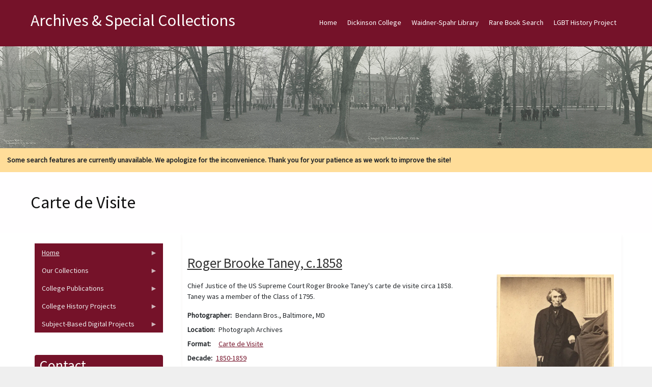

--- FILE ---
content_type: text/html; charset=UTF-8
request_url: https://archives.dickinson.edu/image-archive-format/carte-de-visite
body_size: 121715
content:
<!DOCTYPE html>
<html  lang="en" dir="ltr">
  <head>
    <meta charset="utf-8" />
<meta name="Generator" content="Drupal 10 (https://www.drupal.org)" />
<meta name="MobileOptimized" content="width" />
<meta name="HandheldFriendly" content="true" />
<meta name="viewport" content="width=device-width, initial-scale=1.0" />
<style>/* cyrillic-ext */@font-face {  font-family: 'Source Sans Pro';  font-style: normal;  font-weight: 400;  font-display: swap;  src: url(/sites/default/files/archives_theme/fonts/6xK3dSBYKcSV-LCoeQqfX1RYOo3qNa7lqDY.woff2) format('woff2');  unicode-range: U+0460-052F, U+1C80-1C8A, U+20B4, U+2DE0-2DFF, U+A640-A69F, U+FE2E-FE2F;}/* cyrillic */@font-face {  font-family: 'Source Sans Pro';  font-style: normal;  font-weight: 400;  font-display: swap;  src: url(/sites/default/files/archives_theme/fonts/6xK3dSBYKcSV-LCoeQqfX1RYOo3qPK7lqDY.woff2) format('woff2');  unicode-range: U+0301, U+0400-045F, U+0490-0491, U+04B0-04B1, U+2116;}/* greek-ext */@font-face {  font-family: 'Source Sans Pro';  font-style: normal;  font-weight: 400;  font-display: swap;  src: url(/sites/default/files/archives_theme/fonts/6xK3dSBYKcSV-LCoeQqfX1RYOo3qNK7lqDY.woff2) format('woff2');  unicode-range: U+1F00-1FFF;}/* greek */@font-face {  font-family: 'Source Sans Pro';  font-style: normal;  font-weight: 400;  font-display: swap;  src: url(/sites/default/files/archives_theme/fonts/6xK3dSBYKcSV-LCoeQqfX1RYOo3qO67lqDY.woff2) format('woff2');  unicode-range: U+0370-0377, U+037A-037F, U+0384-038A, U+038C, U+038E-03A1, U+03A3-03FF;}/* vietnamese */@font-face {  font-family: 'Source Sans Pro';  font-style: normal;  font-weight: 400;  font-display: swap;  src: url(/sites/default/files/archives_theme/fonts/6xK3dSBYKcSV-LCoeQqfX1RYOo3qN67lqDY.woff2) format('woff2');  unicode-range: U+0102-0103, U+0110-0111, U+0128-0129, U+0168-0169, U+01A0-01A1, U+01AF-01B0, U+0300-0301, U+0303-0304, U+0308-0309, U+0323, U+0329, U+1EA0-1EF9, U+20AB;}/* latin-ext */@font-face {  font-family: 'Source Sans Pro';  font-style: normal;  font-weight: 400;  font-display: swap;  src: url(/sites/default/files/archives_theme/fonts/6xK3dSBYKcSV-LCoeQqfX1RYOo3qNq7lqDY.woff2) format('woff2');  unicode-range: U+0100-02BA, U+02BD-02C5, U+02C7-02CC, U+02CE-02D7, U+02DD-02FF, U+0304, U+0308, U+0329, U+1D00-1DBF, U+1E00-1E9F, U+1EF2-1EFF, U+2020, U+20A0-20AB, U+20AD-20C0, U+2113, U+2C60-2C7F, U+A720-A7FF;}/* latin */@font-face {  font-family: 'Source Sans Pro';  font-style: normal;  font-weight: 400;  font-display: swap;  src: url(/sites/default/files/archives_theme/fonts/6xK3dSBYKcSV-LCoeQqfX1RYOo3qOK7l.woff2) format('woff2');  unicode-range: U+0000-00FF, U+0131, U+0152-0153, U+02BB-02BC, U+02C6, U+02DA, U+02DC, U+0304, U+0308, U+0329, U+2000-206F, U+20AC, U+2122, U+2191, U+2193, U+2212, U+2215, U+FEFF, U+FFFD;}</style>

    <title>Carte de Visite | Archives &amp; Special Collections</title>
    <style>ul.dropdown-menu {display: none;}</style>
    <link rel="stylesheet" media="all" href="/sites/default/files/css/css_B0DbvKVAV1FxKaHc7LFN3LT-OsxXuIVYLWI5ijmCwX0.css?delta=0&amp;language=en&amp;theme=archives_theme&amp;include=[base64]" />
<link rel="stylesheet" media="all" href="/sites/default/files/css/css_vZV6TRXr5v06sIu3oQ_-Ywy-XJ-z1FLqjHieRUj5bLo.css?delta=1&amp;language=en&amp;theme=archives_theme&amp;include=[base64]" />

    <script src="/themes/contrib/dxpr_theme/vendor/modernizr-custom-d8-dxpr-theme.js?v=3.11.7"></script>

  </head>
  <body class="page-taxonomy-term-13283 html path-taxonomy body--dxpr-theme-header-top body--dxpr-theme-header-not-overlay body--dxpr-theme-header-normal">
    <script>
  var dxpr_themeNavBreakpoint = 1200;
  var dxpr_themeWindowWidth = window.innerWidth;
  if (dxpr_themeWindowWidth > dxpr_themeNavBreakpoint) {
    document.body.className += ' body--dxpr-theme-nav-desktop';
  }
  else {
    document.body.className += ' body--dxpr-theme-nav-mobile';
  }
  </script>
    <a href="#main-content" class="visually-hidden focusable skip-link">
      Skip to main content
    </a>
    
          <div class="dialog-off-canvas-main-canvas" data-off-canvas-main-canvas>
    <div class="dxpr-theme-boxed-container">

          <header id="secondary-header" class="dxpr-theme-secondary-header clearfix hidden-none" role="banner">
      <div class="container secondary-header-container">
                  <div class="row container-row"><div class="col-sm-12 container-col">
                  <div class="region region-secondary-header">
        <div class="wrap-branding">
          <a class="name navbar-brand" href="/" title="Home" rel="home">Archives &amp; Special Collections</a>
      </div>
  
  </div>

                  </div></div>
              </div>
    </header>
  
                                
    <header class="navbar navbar dxpr-theme-header clearfix dxpr-theme-header--top dxpr-theme-header--normal dxpr-theme-header--hover-opacity" id="navbar" role="banner">
            <div class="container navbar-container">
                  <div class="row container-row"><div class="col-sm-12 container-col">
                <div class="navbar-header">
          
                                <a id="dxpr-theme-menu-toggle" href="#" class="three-dash"><span></span><div class="screenreader-text visually-hidden">Toggle menu</div></a>
                  </div>

                            <nav role="navigation" id="dxpr-theme-main-menu" class="dxpr-theme-main-menu ">
              <div class="region region-navigation-collapsible">
                                                                
<section id="block-archives-theme-main-menu" class="settings-tray-editable block block-system block-system-menu-blockmain clearfix" data-drupal-settingstray="editable">
  
          

      
              <ul data-block="navigation_collapsible" class="menu nav navbar-nav">
                            <li class="expanded dropdown">
        <a href="/" class="parent_link" data-drupal-link-system-path="&lt;front&gt;">Home</a>
                  </li>
                        <li class="expanded dropdown">
        <a href="http://www.dickinson.edu" title="Go to the Dickinson College home page." target="_blank" class="parent_link">Dickinson College</a>
                  </li>
                        <li class="expanded dropdown">
        <a href="http://lis.dickinson.edu/library" title="Go to the Dickinson Library home page." target="_blank" class="parent_link">Waidner-Spahr Library</a>
                  </li>
                        <li class="expanded dropdown">
        <a href="https://dickinson.primo.exlibrisgroup.com/discovery/search?tab=Archives&amp;search_scope=Archives&amp;vid=01DICKINSON_INST%3ADICKINSON&amp;mode=advanced" title="Search JumpStart for cataloged books, essays, theses, etc. located in the Dickinson Archives &amp; Special Collections." target="_blank" class="parent_link">Rare Book Search</a>
                  </li>
                        <li class="expanded dropdown">
        <a href="https://archives.dickinson.edu/lgbt-history-project" class="parent_link">LGBT History Project</a>
                  </li>
        </ul>
  


  </section>

  </div>

            </nav>
                          </div></div>
              </div>
    </header>
  
<div class="wrap-containers">

        <div class="region region-highlighted">
                                                                <section id="block-archives-theme-header" class="settings-tray-editable block block-block-content block-block-contentba26b1b4-f159-4dc8-bc83-5f68b967622e clearfix" data-drupal-settingstray="editable">
  
          

      
            <div class="clearfix text-formatted field field--name-body field--type-text-with-summary field--label-hidden field__item"><img src="/sites/default/files/inline-images/Academic-Quad-1916_0_0.jpg" data-entity-uuid="a8af48ed-5d60-4a5a-b37b-9e6d46a162dc" data-entity-type="file" alt="Academic Quad 1916" width="1500" class="align-center" height="200" loading="lazy"></div>
      
  </section>
                                                            <section id="block-archives-theme-searchwarning" class="settings-tray-editable block block-block-content block-block-content69b17e59-ddac-4232-b1a9-ec100bbc18c4 clearfix" data-drupal-settingstray="editable">
  
          

      
            <div class="clearfix text-formatted field field--name-body field--type-text-with-summary field--label-hidden field__item"><div style="background-color:#ffdd99;padding:1em;"><strong>Some search features are currently unavailable. We apologize for the inconvenience. Thank you for your patience as we work to improve the site!</strong></div></div>
      
  </section>

  </div>

  

        <div class="page-title-full-width-container" id="page-title-full-width-container">
          <header role="banner" id="page-title" class="container page-title-container">
                                                                      <section id="block-archives-theme-page-title" class="block block-core block-page-title-block clearfix">
  
          

      
    <h1 class="page-title">Carte de Visite</h1>


  </section>


      </header>
    </div>
  
          <div class="container content-top-container">
            <div class="row container-row"><div class="col-sm-12 container-col">
            
            </div></div>
          </div>
  
    <div role="main" class="main-container container js-quickedit-main-content clearfix">
        <div class="row">
                                  <aside class="col-sm-3" role="complementary">
              <div class="region region-sidebar-first">
                                                                <section id="block-archives-theme-newcontentmenu" class="settings-tray-editable block block-superfish block-superfishmenu-new-content-menu clearfix" data-drupal-settingstray="editable">
  
          

      
<ul id="superfish-menu-new-content-menu" class="menu sf-menu sf-menu-new-content-menu sf-vertical sf-style-black">
  
<li id="menu-new-content-menu-menu-link-contentb6665df8-ce32-4b4d-84bd-09a92a496d92" class="sf-depth-1 menuparent"><a href="/" class="sf-depth-1 menuparent">Home</a><ul><li id="menu-new-content-menu-menu-link-content6b404168-b399-4737-9cbb-2eb8276973e4" class="sf-depth-2 sf-no-children"><a href="/panel/about-us" title="View information about Dickinson&#039;s Archives &amp; Special Collections. " class="sf-depth-2">About Us</a></li><li id="menu-new-content-menu-menu-link-content32962718-e929-42f3-b28c-29c621752046" class="sf-depth-2 sf-no-children"><a href="/basic-page/citation-guide" title="View the citation guide. " class="sf-depth-2">Citation Guide</a></li><li id="menu-new-content-menu-menu-link-contentce15d829-db0f-473f-ab83-c3a5548df745" class="sf-depth-2 sf-no-children"><a href="https://archives.dickinson.edu/sites/default/files/Student-Work-Archives.pdf" class="sf-depth-2 sf-external">Student Work in Archives</a></li></ul></li><li id="menu-new-content-menu-menu-link-content08030dfe-9259-4270-a1bd-8f6abe568a43" class="sf-depth-1 menuparent"><span class="sf-depth-1 menuparent nolink">Our Collections</span><ul><li id="menu-new-content-menu-menu-link-contentb6cf2f55-f265-4d47-8c3d-9d9ae3fe7a4e" class="sf-depth-2 sf-no-children"><a href="/collections" class="sf-depth-2">Guides to Collections</a></li><li id="menu-new-content-menu-menu-link-content966ba35a-b656-4db4-b5ab-05958dfa31c8" class="sf-depth-2 sf-no-children"><a href="/panel/full-text-documents" class="sf-depth-2">Full-Text Documents</a></li><li id="menu-new-content-menu-menu-link-content9a39ff0d-2e39-4614-8c5e-00dcf83fb322" class="sf-depth-2 sf-no-children"><a href="/panel/pierce-bounds-image-archive" class="sf-depth-2">Photos / Images</a></li><li id="menu-new-content-menu-menu-link-contenta1a48c3c-55dc-4958-9fc9-b8943c38d611" class="sf-depth-2 sf-no-children"><a href="/panel/audiovisual-collection" class="sf-depth-2">Audio/Visual Collection</a></li><li id="menu-new-content-menu-menu-link-content9a14ba6c-232a-44f0-9b97-34b5c9a1dd5d" class="sf-depth-2 sf-no-children"><a href="/panel/artifacts" class="sf-depth-2">Artifacts</a></li></ul></li><li id="menu-new-content-menu-menu-link-content00465d86-7f8a-427c-b983-61f35d93ec0c" class="sf-depth-1 menuparent"><span class="sf-depth-1 menuparent nolink">College Publications</span><ul><li id="menu-new-content-menu-menu-link-contenta4bac659-a07a-440e-917b-c76bc876d8ff" class="sf-depth-2 sf-no-children"><a href="/panel/alumni-magazine-1923-1980" class="sf-depth-2">The Alumni Magazine (1923-1980)</a></li><li id="menu-new-content-menu-menu-link-contentda771a76-3dcd-4a18-92b6-1448d3a9f8ea" class="sf-depth-2 sf-no-children"><a href="/panel/dickinsonian-1872-2019" class="sf-depth-2">The Dickinsonian (1872-2019)</a></li><li id="menu-new-content-menu-menu-link-content06673c4d-3c80-4cb6-a330-966759e28ebb" class="sf-depth-2 sf-no-children"><a href="/panel/microcosm-1868-2018" class="sf-depth-2">The Microcosm (1868-2018)</a></li></ul></li><li id="menu-new-content-menu-menu-link-content00d885e4-dc9d-419e-9c93-3bbe26524783" class="sf-depth-1 menuparent"><span class="sf-depth-1 menuparent nolink">College History Projects</span><ul><li id="menu-new-content-menu-menu-link-content618ffeaa-9cfc-4930-b94d-86f6061856aa" class="sf-depth-2 sf-no-children"><a href="/panel/encyclopedia" class="sf-depth-2">Encyclopedia</a></li><li id="menu-new-content-menu-menu-link-contentcf6a91ce-520f-4207-9ff9-2e619bc6e0b2" class="sf-depth-2 sf-no-children"><a href="/panel/timeline" class="sf-depth-2">Timeline</a></li><li id="menu-new-content-menu-menu-link-content9b0d5d6a-2047-4f95-826b-8ac4c4499848" class="sf-depth-2 sf-no-children"><a href="http://chronicles.dickinson.edu/" title="Go to the Dickinson College Chronicles home page." target="_blank" class="sf-depth-2 sf-external">Dickinson College Chronicles</a></li><li id="menu-new-content-menu-menu-link-content4e43bed3-4e7e-4e90-817f-a15d45e09980" class="sf-depth-2 sf-no-children"><a href="http://coeducation.dickinson.edu/" target="_blank" class="sf-depth-2 sf-external">Women&#039;s Experiences at Dickinson</a></li></ul></li><li id="menu-new-content-menu-menu-link-content6c895f26-4b4b-4c81-9ead-878f3707a938" class="sf-depth-1 menuparent"><span class="sf-depth-1 menuparent nolink">Subject-Based Digital Projects</span><ul><li id="menu-new-content-menu-menu-link-content388e46d3-61b4-4e13-942d-fdb88072afc8" class="sf-depth-2 sf-no-children"><a href="http://carlisleindian.dickinson.edu/" title="Go to the Carlisle Indian School Digital Resource Center home page." target="_blank" class="sf-depth-2 sf-external">Carlisle Indian School Resources</a></li><li id="menu-new-content-menu-menu-link-content78ddc21a-1de2-427a-8974-02c89437f8fb" class="sf-depth-2 sf-no-children"><a href="/lgbt-history-project" title="View the LGBT Center of Central PA History Project Collections. " class="sf-depth-2">LGBT History Project</a></li><li id="menu-new-content-menu-menu-link-contentdb3bebfc-25a0-4e04-83ae-1647a5b27bfe" class="sf-depth-2 sf-no-children"><a href="https://tmi.dickinson.edu/" target="_blank" class="sf-depth-2 sf-external">Three Mile Island (TMI) Resources</a></li><li id="menu-new-content-menu-menu-link-content5c13b567-4118-4871-8571-ef956268088e" class="sf-depth-2 sf-no-children"><a href="http://deila.dickinson.edu/buchanan/" title="Go to the James Buchanan Resource Center home page." target="_blank" class="sf-depth-2 sf-external">James Buchanan Resources</a></li><li id="menu-new-content-menu-menu-link-content346a79a1-466a-4d7a-add2-b1a5d1e0ca2d" class="sf-depth-2 sf-no-children"><a href="http://deila.dickinson.edu/slaveryandabolition/" title="Go to the Slavery and Abolition in the U.S. home page." target="_blank" class="sf-depth-2 sf-external">Slavery and Abolition in the U.S.</a></li><li id="menu-new-content-menu-menu-link-contentba388e36-b74c-40bc-9abd-0854b7b56aef" class="sf-depth-2 sf-no-children"><a href="/panel/books-isaac-norris" title="Go to the Books of Isaac Norris home page." class="sf-depth-2">Books of Isaac Norris</a></li><li id="menu-new-content-menu-menu-link-content2956432d-0872-4098-b1ae-dfe0b79ce913" class="sf-depth-2 sf-no-children"><a href="http://deila.dickinson.edu/theirownwords/" title="Go to the Their Own Words home page." target="_blank" class="sf-depth-2 sf-external">Writings by Dickinsonians</a></li><li id="menu-new-content-menu-menu-link-contentfdcf378f-bd1a-4ba6-8c44-ff73fc18ee41" class="sf-depth-2 sf-no-children"><a href="https://www.flickr.com/photos/dickinsonlibrary/collections/72157603870583187/" title="View digital Image collections on Flickr" target="_blank" class="sf-depth-2 sf-external">Digital Images on Flickr</a></li><li id="menu-new-content-menu-menu-link-contentdb23757f-8577-4295-9030-e1ea0a59d431" class="sf-depth-2 sf-no-children"><a href="https://archive.org/details/dickinsoncollegearchives" target="_blank" class="sf-depth-2 sf-external">Dickinson @ Internet Archive</a></li></ul></li>
</ul>

  </section>
                                                            <section id="block-archives-theme-mayo-block-1" class="settings-tray-editable block block-block-content block-block-content52cf2b43-b7ee-4b46-8fe9-54491a5f98d6 clearfix" data-drupal-settingstray="editable">
  
        <h2 class="block-title">Contact</h2>
        

      
            <div class="clearfix text-formatted field field--name-body field--type-text-with-summary field--label-hidden field__item"><p>Archives and Special Collections&nbsp;<br>Waidner-Spahr Library&nbsp;<br>Dickinson College&nbsp;<br>P.O. Box 1773&nbsp;<br>Carlisle, PA 17013&nbsp;<br>717-245-1399&nbsp;<br><a href="mailto:archives.dickinson.edu">archives@dickinson.edu</a></p></div>
      
  </section>

  </div>

          </aside>
              
                          
      <section class="col-sm-9">

                
                                        <div class="region region-help">
    <div data-drupal-messages-fallback class="hidden"></div>

  </div>

                  
                          <a id="main-content"></a>
            <div class="region region-content">
                                                                <section id="block-archives-theme-mayo-system-main" class="block block-system block-system-main-block clearfix">
  
          

      <div class="views-element-container"><div class="view view-taxonomy-term view-id-taxonomy_term view-display-id-page_1 js-view-dom-id-aceae3b01c29a526131416f7f35114dbaef8b57f5ef9f5e52bfe112543552f03">
  
    
      <div class="view-header">
      <div id="taxonomy-term-13283" class="taxonomy-term vocabulary-image-archive-format">
  
    
  <div class="content">
    
  </div>
</div>

    </div>
      
      <div class="view-content">
          <div class="views-row"><article data-history-node-id="6547" class="image-archive teaser clearfix node">

  
      <h2>
      <a href="/image-archive/roger-brooke-taney-c1858" rel="bookmark"><span class="field field--name-title field--type-string field--label-hidden">Roger Brooke Taney, c.1858</span>
</a>
    </h2>
    
  <div class="content">
          
<div  class="row">
    
<div  class="col-sm-8 col">
    
            <div class="clearfix text-formatted field field--name-body field--type-text-with-summary field--label-hidden field__item"><p>Chief Justice of the US Supreme Court Roger Brooke Taney's carte de visite circa 1858. Taney was a member of the Class of 1795.</p></div>
      
  <div class="field field--name-field-image-photographer field--type-string field--label-inline clearfix">
    <div class="field__label">Photographer</div>
              <div class="field__item">Bendann Bros., Baltimore, MD</div>
          </div>

  <div class="field field--name-field-image-location field--type-string field--label-inline clearfix">
    <div class="field__label">Location</div>
              <div class="field__item">Photograph Archives</div>
          </div>

  <div class="field field--name-field-image-format field--type-entity-reference field--label-inline clearfix">
    <div class="field__label">Format</div>
          <div class="field__items">
              <div class="field__item"><a href="/image-archive-format/carte-de-visite" hreflang="en">Carte de Visite</a></div>
              </div>
      </div>

  <div class="field field--name-field-image-decade field--type-entity-reference field--label-inline clearfix">
    <div class="field__label">Decade</div>
              <div class="field__item"><a href="/image-archive-decade/1850-1859" hreflang="en">1850-1859</a></div>
          </div>

  <div class="field field--name-field-image-positions field--type-entity-reference field--label-inline clearfix">
    <div class="field__label">Roles</div>
          <div class="field__items">
              <div class="field__item"><a href="/image-archive-positions/alumni" hreflang="en">Alumni</a></div>
              </div>
      </div>

  <div class="field field--name-field-image-people field--type-entity-reference field--label-inline clearfix">
    <div class="field__label">People</div>
          <div class="field__items">
              <div class="field__item"><a href="/image-archive-people/taney-roger-brooke" hreflang="en">Taney, Roger Brooke</a></div>
              </div>
      </div>

  </div>
<div  class="col-sm-4 col">
    
            <div class="field field--name-field-image field--type-image field--label-hidden field__item">
<a href="https://archives.dickinson.edu/sites/default/files/styles/image_archive_view/public/image_image-archive/Taney_Cartevisite1.jpg?itok=_YnmvnGU" title="Roger Brooke Taney, c.1858" data-colorbox-gallery="gallery-image_archive-6547-oqmBggxFjEA" class="colorbox" data-cbox-img-attrs="{&quot;alt&quot;:&quot;Roger Brooke Taney, c.1858&quot;}">  <img srcset="/sites/default/files/styles/max_325x325/public/image_image-archive/Taney_Cartevisite1.jpg.webp?itok=8QbsYglp 230w, /sites/default/files/styles/max_650x650/public/image_image-archive/Taney_Cartevisite1.jpg.webp?itok=Xx-sCU9Z 459w, /sites/default/files/styles/max_1300x1300/public/image_image-archive/Taney_Cartevisite1.jpg.webp?itok=_fbtG206 919w" sizes="(min-width: 1290px) 325px, (min-width: 851px) 25vw, (min-width: 560px) 50vw, 100vw" width="230" height="325" src="/sites/default/files/styles/max_325x325/public/image_image-archive/Taney_Cartevisite1.jpg.webp?itok=8QbsYglp" alt="Roger Brooke Taney, c.1858" loading="lazy" class="img-fluid" />

</a></div>
      
  </div>
  </div>
      </div>

          
  
</article>
</div>
    <div class="views-row"><article data-history-node-id="24105" class="image-archive teaser clearfix node">

  
      <h2>
      <a href="/image-archive/john-black-jr-c1860-0" rel="bookmark"><span class="field field--name-title field--type-string field--label-hidden">John Black, Jr., c.1860</span>
</a>
    </h2>
    
  <div class="content">
          
<div  class="row">
    
<div  class="col-sm-8 col">
    
            <div class="clearfix text-formatted field field--name-body field--type-text-with-summary field--label-hidden field__item">View of John Black Jr. (Class of  1862) around 1860.

</div>
      
  <div class="field field--name-field-image-origin field--type-string field--label-inline clearfix">
    <div class="field__label">Origin</div>
              <div class="field__item">Gift of Frances Hickey and Lydia Hickey Rice</div>
          </div>

  <div class="field field--name-field-image-location field--type-string field--label-inline clearfix">
    <div class="field__label">Location</div>
              <div class="field__item">PC 2007.2, folder 1</div>
          </div>

  <div class="field field--name-field-image-format field--type-entity-reference field--label-inline clearfix">
    <div class="field__label">Format</div>
          <div class="field__items">
              <div class="field__item"><a href="/image-archive-format/carte-de-visite" hreflang="en">Carte de Visite</a></div>
              </div>
      </div>

  <div class="field field--name-field-image-decade field--type-entity-reference field--label-inline clearfix">
    <div class="field__label">Decade</div>
              <div class="field__item"><a href="/image-archive-decade/1860-1869" hreflang="en">1860-1869</a></div>
          </div>

  <div class="field field--name-field-image-positions field--type-entity-reference field--label-inline clearfix">
    <div class="field__label">Roles</div>
          <div class="field__items">
              <div class="field__item"><a href="/image-archive-positions/students" hreflang="en">Students</a></div>
              </div>
      </div>

  <div class="field field--name-field-image-people field--type-entity-reference field--label-inline clearfix">
    <div class="field__label">People</div>
          <div class="field__items">
              <div class="field__item"><a href="/image-archive-people/black-john-jr" hreflang="en">Black, John (Jr.)</a></div>
              </div>
      </div>

  <div class="field field--name-field-image-collectiontag field--type-entity-reference field--label-inline clearfix">
    <div class="field__label">Collection</div>
              <div class="field__item"><a href="/image-archive-collection/pc-20072-black" hreflang="en">PC 2007.2 - Black</a></div>
          </div>

  </div>
<div  class="col-sm-4 col">
    
            <div class="field field--name-field-image field--type-image field--label-hidden field__item">
<a href="https://archives.dickinson.edu/sites/default/files/styles/image_archive_view/public/image_image-archive/pc2007-02_f01a.jpg?itok=sFuht9LO" title="John Black, Jr., c.1860" data-colorbox-gallery="gallery-image_archive-24105-oqmBggxFjEA" class="colorbox" data-cbox-img-attrs="{&quot;alt&quot;:&quot;John Black, Jr., c.1860&quot;}">  <img srcset="/sites/default/files/styles/max_325x325/public/image_image-archive/pc2007-02_f01a.jpg.webp?itok=ofpjFQmT 201w, /sites/default/files/styles/max_650x650/public/image_image-archive/pc2007-02_f01a.jpg.webp?itok=5GBdW5u7 402w, /sites/default/files/styles/max_1300x1300/public/image_image-archive/pc2007-02_f01a.jpg.webp?itok=Kquj4GJC 735w" sizes="(min-width: 1290px) 325px, (min-width: 851px) 25vw, (min-width: 560px) 50vw, 100vw" width="201" height="325" src="/sites/default/files/styles/max_325x325/public/image_image-archive/pc2007-02_f01a.jpg.webp?itok=ofpjFQmT" alt="John Black, Jr., c.1860" loading="lazy" class="img-fluid" />

</a></div>
      
  </div>
  </div>
      </div>

          
  
</article>
</div>
    <div class="views-row"><article data-history-node-id="26717" class="image-archive teaser clearfix node">

  
      <h2>
      <a href="/image-archive/robert-laurenson-dashiell-c1860" rel="bookmark"><span class="field field--name-title field--type-string field--label-hidden">Robert Laurenson Dashiell, c.1860</span>
</a>
    </h2>
    
  <div class="content">
          
<div  class="row">
    
<div  class="col-sm-8 col">
    
            <div class="clearfix text-formatted field field--name-body field--type-text-with-summary field--label-hidden field__item">Robert Laurenson Dashiell, a member of the Class of 1846, around 1860.

</div>
      
  <div class="field field--name-field-image-photographer field--type-string field--label-inline clearfix">
    <div class="field__label">Photographer</div>
              <div class="field__item">HALLETT, Bowery, NY</div>
          </div>

  <div class="field field--name-field-image-location field--type-string field--label-inline clearfix">
    <div class="field__label">Location</div>
              <div class="field__item">Photograph Archives</div>
          </div>

  <div class="field field--name-field-image-format field--type-entity-reference field--label-inline clearfix">
    <div class="field__label">Format</div>
          <div class="field__items">
              <div class="field__item"><a href="/image-archive-format/carte-de-visite" hreflang="en">Carte de Visite</a></div>
              </div>
      </div>

  <div class="field field--name-field-image-decade field--type-entity-reference field--label-inline clearfix">
    <div class="field__label">Decade</div>
              <div class="field__item"><a href="/image-archive-decade/1860-1869" hreflang="en">1860-1869</a></div>
          </div>

  <div class="field field--name-field-image-positions field--type-entity-reference field--label-inline clearfix">
    <div class="field__label">Roles</div>
          <div class="field__items">
              <div class="field__item"><a href="/image-archive-positions/alumni" hreflang="en">Alumni</a></div>
              </div>
      </div>

  <div class="field field--name-field-image-people field--type-entity-reference field--label-inline clearfix">
    <div class="field__label">People</div>
          <div class="field__items">
              <div class="field__item"><a href="/image-archive-people/dashiell-robert-laurenson" hreflang="en">Dashiell, Robert Laurenson</a></div>
              </div>
      </div>

  </div>
<div  class="col-sm-4 col">
    
            <div class="field field--name-field-image field--type-image field--label-hidden field__item">
<a href="https://archives.dickinson.edu/sites/default/files/styles/image_archive_view/public/image_image-archive/des_1053.jpg?itok=RKphsuEQ" title="Robert Laurenson Dashiell, c.1860" data-colorbox-gallery="gallery-image_archive-26717-oqmBggxFjEA" class="colorbox" data-cbox-img-attrs="{&quot;alt&quot;:&quot;Robert Laurenson Dashiell, c.1860&quot;}">  <img srcset="/sites/default/files/styles/max_325x325/public/image_image-archive/des_1053.jpg.webp?itok=4CXXCqTW 209w, /sites/default/files/styles/max_650x650/public/image_image-archive/des_1053.jpg.webp?itok=VGOpDYaC 417w, /sites/default/files/styles/max_1300x1300/public/image_image-archive/des_1053.jpg.webp?itok=vanU5vI0 835w" sizes="(min-width: 1290px) 325px, (min-width: 851px) 25vw, (min-width: 560px) 50vw, 100vw" width="209" height="325" src="/sites/default/files/styles/max_325x325/public/image_image-archive/des_1053.jpg.webp?itok=4CXXCqTW" alt="Robert Laurenson Dashiell, c.1860" loading="lazy" class="img-fluid" />

</a></div>
      
  </div>
  </div>
      </div>

          
  
</article>
</div>
    <div class="views-row"><article data-history-node-id="7075" class="image-archive teaser clearfix node">

  
      <h2>
      <a href="/image-archive/samuel-dickinson-hillman-c1860" rel="bookmark"><span class="field field--name-title field--type-string field--label-hidden">Samuel Dickinson Hillman, c.1860</span>
</a>
    </h2>
    
  <div class="content">
          
<div  class="row">
    
<div  class="col-sm-8 col">
    
            <div class="clearfix text-formatted field field--name-body field--type-text-with-summary field--label-hidden field__item"><p>Professor Samuel Dickinson Hillman, a member of the Class of 1850,&nbsp; serves as a professor of Mathematics and Astronomy from 1860 to 1874.</p></div>
      
  <div class="field field--name-field-image-photographer field--type-string field--label-inline clearfix">
    <div class="field__label">Photographer</div>
              <div class="field__item">D. D. Maurer, Reading, PA</div>
          </div>

  <div class="field field--name-field-image-location field--type-string field--label-inline clearfix">
    <div class="field__label">Location</div>
              <div class="field__item">Photograph Archives</div>
          </div>

  <div class="field field--name-field-image-format field--type-entity-reference field--label-inline clearfix">
    <div class="field__label">Format</div>
          <div class="field__items">
              <div class="field__item"><a href="/image-archive-format/carte-de-visite" hreflang="en">Carte de Visite</a></div>
              </div>
      </div>

  <div class="field field--name-field-image-decade field--type-entity-reference field--label-inline clearfix">
    <div class="field__label">Decade</div>
              <div class="field__item"><a href="/image-archive-decade/1860-1869" hreflang="en">1860-1869</a></div>
          </div>

  <div class="field field--name-field-image-positions field--type-entity-reference field--label-inline clearfix">
    <div class="field__label">Roles</div>
          <div class="field__items">
              <div class="field__item"><a href="/image-archive-positions/alumni" hreflang="en">Alumni</a></div>
          <div class="field__item"><a href="/image-archive-positions/faculty" hreflang="en">Faculty</a></div>
              </div>
      </div>

  <div class="field field--name-field-image-people field--type-entity-reference field--label-inline clearfix">
    <div class="field__label">People</div>
          <div class="field__items">
              <div class="field__item"><a href="/image-archive-people/hillman-samuel-dickinson" hreflang="en">Hillman, Samuel Dickinson</a></div>
              </div>
      </div>

  </div>
<div  class="col-sm-4 col">
    
            <div class="field field--name-field-image field--type-image field--label-hidden field__item">
<a href="https://archives.dickinson.edu/sites/default/files/styles/image_archive_view/public/image_image-archive/mtc_0009.jpg?itok=XxfMKJfU" title="Samuel Dickinson Hillman, c.1860" data-colorbox-gallery="gallery-image_archive-7075-oqmBggxFjEA" class="colorbox" data-cbox-img-attrs="{&quot;alt&quot;:&quot;Samuel Dickinson Hillman, c.1860&quot;}">  <img srcset="/sites/default/files/styles/max_325x325/public/image_image-archive/mtc_0009.jpg.webp?itok=O34J05Sd 193w, /sites/default/files/styles/max_650x650/public/image_image-archive/mtc_0009.jpg.webp?itok=hft3s9SN 386w, /sites/default/files/styles/max_1300x1300/public/image_image-archive/mtc_0009.jpg.webp?itok=q6tDlYLb 771w" sizes="(min-width: 1290px) 325px, (min-width: 851px) 25vw, (min-width: 560px) 50vw, 100vw" width="193" height="325" src="/sites/default/files/styles/max_325x325/public/image_image-archive/mtc_0009.jpg.webp?itok=O34J05Sd" alt="Samuel Dickinson Hillman, c.1860" loading="lazy" class="img-fluid" />

</a></div>
      
  </div>
  </div>
      </div>

          
  
</article>
</div>
    <div class="views-row"><article data-history-node-id="6592" class="image-archive teaser clearfix node">

  
      <h2>
      <a href="/image-archive/john-auchincloss-inglis-c1860" rel="bookmark"><span class="field field--name-title field--type-string field--label-hidden">John Auchincloss Inglis, c.1860</span>
</a>
    </h2>
    
  <div class="content">
          
<div  class="row">
    
<div  class="col-sm-8 col">
    
            <div class="clearfix text-formatted field field--name-body field--type-text-with-summary field--label-hidden field__item"><p>South Carolina Chancellor John Auchincloss Inglis's carte de visite around 1860. Inglis is a member of the Class of 1829.</p></div>
      
  <div class="field field--name-field-image-photographer field--type-string field--label-inline clearfix">
    <div class="field__label">Photographer</div>
              <div class="field__item">Miles &amp; Foster, Philadelphia, PA</div>
          </div>

  <div class="field field--name-field-image-location field--type-string field--label-inline clearfix">
    <div class="field__label">Location</div>
              <div class="field__item">Photograph Archives</div>
          </div>

  <div class="field field--name-field-image-format field--type-entity-reference field--label-inline clearfix">
    <div class="field__label">Format</div>
          <div class="field__items">
              <div class="field__item"><a href="/image-archive-format/carte-de-visite" hreflang="en">Carte de Visite</a></div>
              </div>
      </div>

  <div class="field field--name-field-image-decade field--type-entity-reference field--label-inline clearfix">
    <div class="field__label">Decade</div>
              <div class="field__item"><a href="/image-archive-decade/1860-1869" hreflang="en">1860-1869</a></div>
          </div>

  <div class="field field--name-field-image-positions field--type-entity-reference field--label-inline clearfix">
    <div class="field__label">Roles</div>
          <div class="field__items">
              <div class="field__item"><a href="/image-archive-positions/alumni" hreflang="en">Alumni</a></div>
              </div>
      </div>

  <div class="field field--name-field-image-people field--type-entity-reference field--label-inline clearfix">
    <div class="field__label">People</div>
          <div class="field__items">
              <div class="field__item"><a href="/image-archive-people/inglis-john-auchincloss" hreflang="en">Inglis, John Auchincloss</a></div>
              </div>
      </div>

  </div>
<div  class="col-sm-4 col">
    
            <div class="field field--name-field-image field--type-image field--label-hidden field__item">
<a href="https://archives.dickinson.edu/sites/default/files/styles/image_archive_view/public/image_image-archive/des_0064.jpg?itok=7YbFazK0" title="John Auchincloss Inglis, c.1860" data-colorbox-gallery="gallery-image_archive-6592-oqmBggxFjEA" class="colorbox" data-cbox-img-attrs="{&quot;alt&quot;:&quot;John Auchincloss Inglis, c.1860&quot;}">  <img srcset="/sites/default/files/styles/max_325x325/public/image_image-archive/des_0064.jpg.webp?itok=n-uxU9w7 208w, /sites/default/files/styles/max_650x650/public/image_image-archive/des_0064.jpg.webp?itok=u_sbaXZP 417w, /sites/default/files/styles/max_1300x1300/public/image_image-archive/des_0064.jpg.webp?itok=5wRul6qV 834w" sizes="(min-width: 1290px) 325px, (min-width: 851px) 25vw, (min-width: 560px) 50vw, 100vw" width="208" height="325" src="/sites/default/files/styles/max_325x325/public/image_image-archive/des_0064.jpg.webp?itok=n-uxU9w7" alt="John Auchincloss Inglis, c.1860" loading="lazy" class="img-fluid" />

</a></div>
      
  </div>
  </div>
      </div>

          
  
</article>
</div>
    <div class="views-row"><article data-history-node-id="6566" class="image-archive teaser clearfix node">

  
      <h2>
      <a href="/image-archive/willard-saulsbury-c1860" rel="bookmark"><span class="field field--name-title field--type-string field--label-hidden">Willard Saulsbury, c.1860</span>
</a>
    </h2>
    
  <div class="content">
          
<div  class="row">
    
<div  class="col-sm-8 col">
    
            <div class="clearfix text-formatted field field--name-body field--type-text-with-summary field--label-hidden field__item"><p>Willard Saulsbury's carte de visite around 1860. Saulsbury, a member of the Class of 1842, served as the United States Senator from Delaware from 1859 to 1871.</p></div>
      
  <div class="field field--name-field-image-photographer field--type-string field--label-inline clearfix">
    <div class="field__label">Photographer</div>
              <div class="field__item">R. W. Addis, Washington, DC</div>
          </div>

  <div class="field field--name-field-image-location field--type-string field--label-inline clearfix">
    <div class="field__label">Location</div>
              <div class="field__item">Photograph Archives</div>
          </div>

  <div class="field field--name-field-image-format field--type-entity-reference field--label-inline clearfix">
    <div class="field__label">Format</div>
          <div class="field__items">
              <div class="field__item"><a href="/image-archive-format/carte-de-visite" hreflang="en">Carte de Visite</a></div>
              </div>
      </div>

  <div class="field field--name-field-image-decade field--type-entity-reference field--label-inline clearfix">
    <div class="field__label">Decade</div>
              <div class="field__item"><a href="/image-archive-decade/1860-1869" hreflang="en">1860-1869</a></div>
          </div>

  <div class="field field--name-field-image-positions field--type-entity-reference field--label-inline clearfix">
    <div class="field__label">Roles</div>
          <div class="field__items">
              <div class="field__item"><a href="/image-archive-positions/alumni" hreflang="en">Alumni</a></div>
              </div>
      </div>

  <div class="field field--name-field-image-people field--type-entity-reference field--label-inline clearfix">
    <div class="field__label">People</div>
          <div class="field__items">
              <div class="field__item"><a href="/image-archive-people/saulsbury-willard" hreflang="en">Saulsbury, Willard</a></div>
              </div>
      </div>

  </div>
<div  class="col-sm-4 col">
    
            <div class="field field--name-field-image field--type-image field--label-hidden field__item">
<a href="https://archives.dickinson.edu/sites/default/files/styles/image_archive_view/public/image_image-archive/des_0060_0.jpg?itok=0Fplq9Qt" title="Willard Saulsbury, c.1860" data-colorbox-gallery="gallery-image_archive-6566-oqmBggxFjEA" class="colorbox" data-cbox-img-attrs="{&quot;alt&quot;:&quot;Willard Saulsbury, c.1860&quot;}">  <img srcset="/sites/default/files/styles/max_325x325/public/image_image-archive/des_0060_0.jpg.webp?itok=g1e-LYJ_ 200w, /sites/default/files/styles/max_650x650/public/image_image-archive/des_0060_0.jpg.webp?itok=hR0HNaAL 401w, /sites/default/files/styles/max_1300x1300/public/image_image-archive/des_0060_0.jpg.webp?itok=exq8KkCE 800w" sizes="(min-width: 1290px) 325px, (min-width: 851px) 25vw, (min-width: 560px) 50vw, 100vw" width="200" height="325" src="/sites/default/files/styles/max_325x325/public/image_image-archive/des_0060_0.jpg.webp?itok=g1e-LYJ_" alt="Willard Saulsbury, c.1860" loading="lazy" class="img-fluid" />

</a></div>
      
  </div>
  </div>
      </div>

          
  
</article>
</div>
    <div class="views-row"><article data-history-node-id="6625" class="image-archive teaser clearfix node">

  
      <h2>
      <a href="/image-archive/south-college-c1860" rel="bookmark"><span class="field field--name-title field--type-string field--label-hidden">South College, c.1860</span>
</a>
    </h2>
    
  <div class="content">
          
<div  class="row">
    
<div  class="col-sm-8 col">
    
            <div class="clearfix text-formatted field field--name-body field--type-text-with-summary field--label-hidden field__item"><p>View of South College around 1860 from the John Dickinson Campus. A group of men and women are standing on the steps.</p></div>
      
  <div class="field field--name-field-image-photographer field--type-string field--label-inline clearfix">
    <div class="field__label">Photographer</div>
              <div class="field__item">C. L. Lochman, Carlisle, PA</div>
          </div>

  <div class="field field--name-field-image-location field--type-string field--label-inline clearfix">
    <div class="field__label">Location</div>
              <div class="field__item">Photograph Archives</div>
          </div>

  <div class="field field--name-field-image-format field--type-entity-reference field--label-inline clearfix">
    <div class="field__label">Format</div>
          <div class="field__items">
              <div class="field__item"><a href="/image-archive-format/carte-de-visite" hreflang="en">Carte de Visite</a></div>
              </div>
      </div>

  <div class="field field--name-field-image-decade field--type-entity-reference field--label-inline clearfix">
    <div class="field__label">Decade</div>
              <div class="field__item"><a href="/image-archive-decade/1860-1869" hreflang="en">1860-1869</a></div>
          </div>

  <div class="field field--name-field-image-places field--type-entity-reference field--label-inline clearfix">
    <div class="field__label">Places</div>
          <div class="field__items">
              <div class="field__item"><a href="/image-archive-places/south-college-ii" hreflang="en">South College II</a></div>
              </div>
      </div>

  </div>
<div  class="col-sm-4 col">
    
            <div class="field field--name-field-image field--type-image field--label-hidden field__item">
<a href="https://archives.dickinson.edu/sites/default/files/styles/image_archive_view/public/image_image-archive/des_0058.jpg?itok=V0eFjdBF" title="South College, c.1860" data-colorbox-gallery="gallery-image_archive-6625-oqmBggxFjEA" class="colorbox" data-cbox-img-attrs="{&quot;alt&quot;:&quot;South College, c.1860&quot;}">  <img srcset="/sites/default/files/styles/max_325x325/public/image_image-archive/des_0058.jpg.webp?itok=Gdh5ad71 325w, /sites/default/files/styles/max_650x650/public/image_image-archive/des_0058.jpg.webp?itok=qUbsPhbR 650w, /sites/default/files/styles/max_1300x1300/public/image_image-archive/des_0058.jpg.webp?itok=DI8AAJEx 1300w" sizes="(min-width: 1290px) 325px, (min-width: 851px) 25vw, (min-width: 560px) 50vw, 100vw" width="325" height="199" src="/sites/default/files/styles/max_325x325/public/image_image-archive/des_0058.jpg.webp?itok=Gdh5ad71" alt="South College, c.1860" loading="lazy" class="img-fluid" />

</a></div>
      
  </div>
  </div>
      </div>

          
  
</article>
</div>
    <div class="views-row"><article data-history-node-id="7200" class="image-archive teaser clearfix node">

  
      <h2>
      <a href="/image-archive/james-glasgow-archer-1861" rel="bookmark"><span class="field field--name-title field--type-string field--label-hidden">James Glasgow Archer, 1861</span>
</a>
    </h2>
    
  <div class="content">
          
<div  class="row">
    
<div  class="col-sm-8 col">
    
            <div class="clearfix text-formatted field field--name-body field--type-text-with-summary field--label-hidden field__item"><p>James Glasgow Archer is a member of the Class of 1861.</p></div>
      
  <div class="field field--name-field-image-photographer field--type-string field--label-inline clearfix">
    <div class="field__label">Photographer</div>
              <div class="field__item">M.H. Kimball</div>
          </div>

  <div class="field field--name-field-image-location field--type-string field--label-inline clearfix">
    <div class="field__label">Location</div>
              <div class="field__item">Photograph Archives</div>
          </div>

  <div class="field field--name-field-image-format field--type-entity-reference field--label-inline clearfix">
    <div class="field__label">Format</div>
          <div class="field__items">
              <div class="field__item"><a href="/image-archive-format/carte-de-visite" hreflang="en">Carte de Visite</a></div>
              </div>
      </div>

  <div class="field field--name-field-image-decade field--type-entity-reference field--label-inline clearfix">
    <div class="field__label">Decade</div>
              <div class="field__item"><a href="/image-archive-decade/1860-1869" hreflang="en">1860-1869</a></div>
          </div>

  <div class="field field--name-field-image-positions field--type-entity-reference field--label-inline clearfix">
    <div class="field__label">Roles</div>
          <div class="field__items">
              <div class="field__item"><a href="/image-archive-positions/students" hreflang="en">Students</a></div>
              </div>
      </div>

  <div class="field field--name-field-image-people field--type-entity-reference field--label-inline clearfix">
    <div class="field__label">People</div>
          <div class="field__items">
              <div class="field__item"><a href="/image-archive-people/archer-james-glasgow" hreflang="en">Archer, James Glasgow</a></div>
              </div>
      </div>

  </div>
<div  class="col-sm-4 col">
    
            <div class="field field--name-field-image field--type-image field--label-hidden field__item">
<a href="https://archives.dickinson.edu/sites/default/files/styles/image_archive_view/public/image_image-archive/mtc_0048.jpg?itok=RzBhhXiM" title="James Glasgow Archer, 1861" data-colorbox-gallery="gallery-image_archive-7200-oqmBggxFjEA" class="colorbox" data-cbox-img-attrs="{&quot;alt&quot;:&quot;James Glasgow Archer, 1861&quot;}">  <img srcset="/sites/default/files/styles/max_325x325/public/image_image-archive/mtc_0048.jpg.webp?itok=hK0Qahp4 206w, /sites/default/files/styles/max_650x650/public/image_image-archive/mtc_0048.jpg.webp?itok=khbl1Xok 412w, /sites/default/files/styles/max_1300x1300/public/image_image-archive/mtc_0048.jpg.webp?itok=odvYCAzV 823w" sizes="(min-width: 1290px) 325px, (min-width: 851px) 25vw, (min-width: 560px) 50vw, 100vw" width="206" height="325" src="/sites/default/files/styles/max_325x325/public/image_image-archive/mtc_0048.jpg.webp?itok=hK0Qahp4" alt="James Glasgow Archer, 1861" loading="lazy" class="img-fluid" />

</a></div>
      
  </div>
  </div>
      </div>

          
  
</article>
</div>
    <div class="views-row"><article data-history-node-id="11879" class="image-archive teaser clearfix node">

  
      <h2>
      <a href="/image-archive/john-hays-ii-1862" rel="bookmark"><span class="field field--name-title field--type-string field--label-hidden">John Hays II, 1862</span>
</a>
    </h2>
    
  <div class="content">
          
<div  class="row">
    
<div  class="col-sm-8 col">
    
            <div class="clearfix text-formatted field field--name-body field--type-text-with-summary field--label-hidden field__item"><p>John Hays II, a member of the class of 1857, in December 1862. He is wearing his officer's uniform with 1st Lieutenant insignia.</p></div>
      
  <div class="field field--name-field-image-photographer field--type-string field--label-inline clearfix">
    <div class="field__label">Photographer</div>
              <div class="field__item">C. L. Lochman, Carlisle, PA</div>
          </div>

  <div class="field field--name-field-image-origin field--type-string field--label-inline clearfix">
    <div class="field__label">Origin</div>
              <div class="field__item">Gift of Jeanette Burgyes (Mrs. E. Gardner Hays)</div>
          </div>

  <div class="field field--name-field-image-location field--type-string field--label-inline clearfix">
    <div class="field__label">Location</div>
              <div class="field__item">PC 2001.1, folder 3</div>
          </div>

  <div class="field field--name-field-image-format field--type-entity-reference field--label-inline clearfix">
    <div class="field__label">Format</div>
          <div class="field__items">
              <div class="field__item"><a href="/image-archive-format/carte-de-visite" hreflang="en">Carte de Visite</a></div>
              </div>
      </div>

  <div class="field field--name-field-image-decade field--type-entity-reference field--label-inline clearfix">
    <div class="field__label">Decade</div>
              <div class="field__item"><a href="/image-archive-decade/1860-1869" hreflang="en">1860-1869</a></div>
          </div>

  <div class="field field--name-field-image-positions field--type-entity-reference field--label-inline clearfix">
    <div class="field__label">Roles</div>
          <div class="field__items">
              <div class="field__item"><a href="/image-archive-positions/alumni" hreflang="en">Alumni</a></div>
              </div>
      </div>

  <div class="field field--name-field-image-people field--type-entity-reference field--label-inline clearfix">
    <div class="field__label">People</div>
          <div class="field__items">
              <div class="field__item"><a href="/image-archive-people/hays-john" hreflang="en">Hays, John</a></div>
              </div>
      </div>

  <div class="field field--name-field-image-collectiontag field--type-entity-reference field--label-inline clearfix">
    <div class="field__label">Collection</div>
              <div class="field__item"><a href="/image-archive-collection/pc-20011-hays" hreflang="en">PC 2001.1 - Hays</a></div>
          </div>

  </div>
<div  class="col-sm-4 col">
    
            <div class="field field--name-field-image field--type-image field--label-hidden field__item">
<a href="https://archives.dickinson.edu/sites/default/files/styles/image_archive_view/public/image_image-archive/des_0501.jpg?itok=9M-QfH79" title="John Hays II, 1862" data-colorbox-gallery="gallery-image_archive-11879-oqmBggxFjEA" class="colorbox" data-cbox-img-attrs="{&quot;alt&quot;:&quot;John Hays II, 1862&quot;}">  <img srcset="/sites/default/files/styles/max_325x325/public/image_image-archive/des_0501.jpg.webp?itok=alAvjWfW 193w, /sites/default/files/styles/max_650x650/public/image_image-archive/des_0501.jpg.webp?itok=FAIhMpwN 387w, /sites/default/files/styles/max_1300x1300/public/image_image-archive/des_0501.jpg.webp?itok=0hXUbec- 482w" sizes="(min-width: 1290px) 325px, (min-width: 851px) 25vw, (min-width: 560px) 50vw, 100vw" width="193" height="325" src="/sites/default/files/styles/max_325x325/public/image_image-archive/des_0501.jpg.webp?itok=alAvjWfW" alt="John Hays II, 1862" loading="lazy" class="img-fluid" />

</a></div>
      
  </div>
  </div>
      </div>

          
  
</article>
</div>
    <div class="views-row"><article data-history-node-id="7114" class="image-archive teaser clearfix node">

  
      <h2>
      <a href="/image-archive/horatio-collins-king-c1863" rel="bookmark"><span class="field field--name-title field--type-string field--label-hidden">Horatio Collins King, c.1863</span>
</a>
    </h2>
    
  <div class="content">
          
<div  class="row">
    
<div  class="col-sm-8 col">
    
            <div class="clearfix text-formatted field field--name-body field--type-text-with-summary field--label-hidden field__item">Horatio Collins King, a member of the Class of 1858, serves in the Union Army during the American Civil War.

</div>
      
  <div class="field field--name-field-image-photographer field--type-string field--label-inline clearfix">
    <div class="field__label">Photographer</div>
              <div class="field__item">Henry Luke</div>
          </div>

  <div class="field field--name-field-image-location field--type-string field--label-inline clearfix">
    <div class="field__label">Location</div>
              <div class="field__item">Photograph Archives</div>
          </div>

  <div class="field field--name-field-image-format field--type-entity-reference field--label-inline clearfix">
    <div class="field__label">Format</div>
          <div class="field__items">
              <div class="field__item"><a href="/image-archive-format/carte-de-visite" hreflang="en">Carte de Visite</a></div>
              </div>
      </div>

  <div class="field field--name-field-image-decade field--type-entity-reference field--label-inline clearfix">
    <div class="field__label">Decade</div>
              <div class="field__item"><a href="/image-archive-decade/1860-1869" hreflang="en">1860-1869</a></div>
          </div>

  <div class="field field--name-field-image-positions field--type-entity-reference field--label-inline clearfix">
    <div class="field__label">Roles</div>
          <div class="field__items">
              <div class="field__item"><a href="/image-archive-positions/alumni" hreflang="en">Alumni</a></div>
              </div>
      </div>

  <div class="field field--name-field-image-people field--type-entity-reference field--label-inline clearfix">
    <div class="field__label">People</div>
          <div class="field__items">
              <div class="field__item"><a href="/image-archive-people/king-horatio-collins" hreflang="en">King, Horatio Collins</a></div>
              </div>
      </div>

  </div>
<div  class="col-sm-4 col">
    
            <div class="field field--name-field-image field--type-image field--label-hidden field__item">
<a href="https://archives.dickinson.edu/sites/default/files/styles/image_archive_view/public/image_image-archive/mtc_0019.jpg?itok=FXqetds1" title="Horatio Collins King, c.1863" data-colorbox-gallery="gallery-image_archive-7114-oqmBggxFjEA" class="colorbox" data-cbox-img-attrs="{&quot;alt&quot;:&quot;Horatio Collins King, c.1863&quot;}">  <img srcset="/sites/default/files/styles/max_325x325/public/image_image-archive/mtc_0019.jpg.webp?itok=l7YIop8y 199w, /sites/default/files/styles/max_650x650/public/image_image-archive/mtc_0019.jpg.webp?itok=R70HOTG9 397w, /sites/default/files/styles/max_1300x1300/public/image_image-archive/mtc_0019.jpg.webp?itok=YMtfEYnq 794w" sizes="(min-width: 1290px) 325px, (min-width: 851px) 25vw, (min-width: 560px) 50vw, 100vw" width="199" height="325" src="/sites/default/files/styles/max_325x325/public/image_image-archive/mtc_0019.jpg.webp?itok=l7YIop8y" alt="Horatio Collins King, c.1863" loading="lazy" class="img-fluid" />

</a></div>
      
  </div>
  </div>
      </div>

          
  
</article>
</div>
    <div class="views-row"><article data-history-node-id="7215" class="image-archive teaser clearfix node">

  
      <h2>
      <a href="/image-archive/thomas-baltzell-long-1863" rel="bookmark"><span class="field field--name-title field--type-string field--label-hidden">Thomas Baltzell Long, 1863</span>
</a>
    </h2>
    
  <div class="content">
          
<div  class="row">
    
<div  class="col-sm-8 col">
    
            <div class="clearfix text-formatted field field--name-body field--type-text-with-summary field--label-hidden field__item"><p>Thomas Baltzell Long is a member of the Class of 1863.</p></div>
      
  <div class="field field--name-field-image-photographer field--type-string field--label-inline clearfix">
    <div class="field__label">Photographer</div>
              <div class="field__item">Chas. A. Saylor</div>
          </div>

  <div class="field field--name-field-image-location field--type-string field--label-inline clearfix">
    <div class="field__label">Location</div>
              <div class="field__item">Photograph Archives</div>
          </div>

  <div class="field field--name-field-image-format field--type-entity-reference field--label-inline clearfix">
    <div class="field__label">Format</div>
          <div class="field__items">
              <div class="field__item"><a href="/image-archive-format/carte-de-visite" hreflang="en">Carte de Visite</a></div>
              </div>
      </div>

  <div class="field field--name-field-image-decade field--type-entity-reference field--label-inline clearfix">
    <div class="field__label">Decade</div>
              <div class="field__item"><a href="/image-archive-decade/1860-1869" hreflang="en">1860-1869</a></div>
          </div>

  <div class="field field--name-field-image-positions field--type-entity-reference field--label-inline clearfix">
    <div class="field__label">Roles</div>
          <div class="field__items">
              <div class="field__item"><a href="/image-archive-positions/students" hreflang="en">Students</a></div>
              </div>
      </div>

  <div class="field field--name-field-image-people field--type-entity-reference field--label-inline clearfix">
    <div class="field__label">People</div>
          <div class="field__items">
              <div class="field__item"><a href="/image-archive-people/long-thomas-baltzell" hreflang="en">Long, Thomas Baltzell</a></div>
              </div>
      </div>

  </div>
<div  class="col-sm-4 col">
    
            <div class="field field--name-field-image field--type-image field--label-hidden field__item">
<a href="https://archives.dickinson.edu/sites/default/files/styles/image_archive_view/public/image_image-archive/mtc_0058.jpg?itok=JnNHIwXw" title="Thomas Baltzell Long, 1863" data-colorbox-gallery="gallery-image_archive-7215-oqmBggxFjEA" class="colorbox" data-cbox-img-attrs="{&quot;alt&quot;:&quot;Thomas Baltzell Long, 1863&quot;}">  <img srcset="/sites/default/files/styles/max_325x325/public/image_image-archive/mtc_0058.jpg.webp?itok=nvfHjMi1 230w, /sites/default/files/styles/max_650x650/public/image_image-archive/mtc_0058.jpg.webp?itok=_E-vB4xB 461w, /sites/default/files/styles/max_1300x1300/public/image_image-archive/mtc_0058.jpg.webp?itok=hSrQB6os 922w" sizes="(min-width: 1290px) 325px, (min-width: 851px) 25vw, (min-width: 560px) 50vw, 100vw" width="230" height="325" src="/sites/default/files/styles/max_325x325/public/image_image-archive/mtc_0058.jpg.webp?itok=nvfHjMi1" alt="Thomas Baltzell Long, 1863" loading="lazy" class="img-fluid" />

</a></div>
      
  </div>
  </div>
      </div>

          
  
</article>
</div>
    <div class="views-row"><article data-history-node-id="7216" class="image-archive teaser clearfix node">

  
      <h2>
      <a href="/image-archive/leander-makely-1863" rel="bookmark"><span class="field field--name-title field--type-string field--label-hidden">Leander Makely, 1863</span>
</a>
    </h2>
    
  <div class="content">
          
<div  class="row">
    
<div  class="col-sm-8 col">
    
            <div class="clearfix text-formatted field field--name-body field--type-text-with-summary field--label-hidden field__item"><p>Leander Makely is a member of the Class of 1863.</p></div>
      
  <div class="field field--name-field-image-photographer field--type-string field--label-inline clearfix">
    <div class="field__label">Photographer</div>
              <div class="field__item">C.L. Lochman</div>
          </div>

  <div class="field field--name-field-image-location field--type-string field--label-inline clearfix">
    <div class="field__label">Location</div>
              <div class="field__item">Photograph Archives</div>
          </div>

  <div class="field field--name-field-image-format field--type-entity-reference field--label-inline clearfix">
    <div class="field__label">Format</div>
          <div class="field__items">
              <div class="field__item"><a href="/image-archive-format/carte-de-visite" hreflang="en">Carte de Visite</a></div>
              </div>
      </div>

  <div class="field field--name-field-image-decade field--type-entity-reference field--label-inline clearfix">
    <div class="field__label">Decade</div>
              <div class="field__item"><a href="/image-archive-decade/1860-1869" hreflang="en">1860-1869</a></div>
          </div>

  <div class="field field--name-field-image-positions field--type-entity-reference field--label-inline clearfix">
    <div class="field__label">Roles</div>
          <div class="field__items">
              <div class="field__item"><a href="/image-archive-positions/students" hreflang="en">Students</a></div>
              </div>
      </div>

  <div class="field field--name-field-image-people field--type-entity-reference field--label-inline clearfix">
    <div class="field__label">People</div>
          <div class="field__items">
              <div class="field__item"><a href="/image-archive-people/makely-leander" hreflang="en">Makely, Leander</a></div>
              </div>
      </div>

  </div>
<div  class="col-sm-4 col">
    
            <div class="field field--name-field-image field--type-image field--label-hidden field__item">
<a href="https://archives.dickinson.edu/sites/default/files/styles/image_archive_view/public/image_image-archive/mtc_0059.jpg?itok=1DRiMl3D" title="Leander Makely, 1863" data-colorbox-gallery="gallery-image_archive-7216-oqmBggxFjEA" class="colorbox" data-cbox-img-attrs="{&quot;alt&quot;:&quot;Leander Makely, 1863&quot;}">  <img srcset="/sites/default/files/styles/max_325x325/public/image_image-archive/mtc_0059.jpg.webp?itok=04kkF3ec 218w, /sites/default/files/styles/max_650x650/public/image_image-archive/mtc_0059.jpg.webp?itok=zjXvs2FT 437w, /sites/default/files/styles/max_1300x1300/public/image_image-archive/mtc_0059.jpg.webp?itok=J5YsEtGl 874w" sizes="(min-width: 1290px) 325px, (min-width: 851px) 25vw, (min-width: 560px) 50vw, 100vw" width="218" height="325" src="/sites/default/files/styles/max_325x325/public/image_image-archive/mtc_0059.jpg.webp?itok=04kkF3ec" alt="Leander Makely, 1863" loading="lazy" class="img-fluid" />

</a></div>
      
  </div>
  </div>
      </div>

          
  
</article>
</div>
    <div class="views-row"><article data-history-node-id="19368" class="image-archive teaser clearfix node">

  
      <h2>
      <a href="/image-archive/six-students-c1863" rel="bookmark"><span class="field field--name-title field--type-string field--label-hidden">Six Students, c.1863</span>
</a>
    </h2>
    
  <div class="content">
          
<div  class="row">
    
<div  class="col-sm-8 col">
    
            <div class="clearfix text-formatted field field--name-body field--type-text-with-summary field--label-hidden field__item"><p>Posed shot of six students, identified as Admiral B. P. Lamberton (Class of 1862), Henry Clay Speake (Class of 1865), S. Townsend Armstrong (Class of 1863), James Buchanan Bowman (Class of 1865), James Lanius Himes (Class of 1865), and an individual with the surname Wilson.</p><p>Four of the six individuals are members of Phi Kappa Sigma, and five of the six individuals are members of the Belles Lettres Society.</p></div>
      
  <div class="field field--name-field-image-photographer field--type-string field--label-inline clearfix">
    <div class="field__label">Photographer</div>
              <div class="field__item">C. L. Lochman, Carlisle, PA</div>
          </div>

  <div class="field field--name-field-image-origin field--type-string field--label-inline clearfix">
    <div class="field__label">Origin</div>
              <div class="field__item">Gift of Gilbert Malcolm</div>
          </div>

  <div class="field field--name-field-image-location field--type-string field--label-inline clearfix">
    <div class="field__label">Location</div>
              <div class="field__item">P-MalcolmG-1955-1</div>
          </div>

  <div class="field field--name-field-image-format field--type-entity-reference field--label-inline clearfix">
    <div class="field__label">Format</div>
          <div class="field__items">
              <div class="field__item"><a href="/image-archive-format/carte-de-visite" hreflang="en">Carte de Visite</a></div>
              </div>
      </div>

  <div class="field field--name-field-image-decade field--type-entity-reference field--label-inline clearfix">
    <div class="field__label">Decade</div>
              <div class="field__item"><a href="/image-archive-decade/1860-1869" hreflang="en">1860-1869</a></div>
          </div>

  <div class="field field--name-field-image-groups-organizations field--type-entity-reference field--label-inline clearfix">
    <div class="field__label">Groups and Organizations</div>
          <div class="field__items">
              <div class="field__item"><a href="/image-archive-groups-and-organizations/belles-lettres-society" hreflang="en">Belles Lettres Society</a></div>
          <div class="field__item"><a href="/image-archive-groups-and-organizations/phi-kappa-sigma" hreflang="en">Phi Kappa Sigma</a></div>
              </div>
      </div>

  <div class="field field--name-field-image-positions field--type-entity-reference field--label-inline clearfix">
    <div class="field__label">Roles</div>
          <div class="field__items">
              <div class="field__item"><a href="/image-archive-positions/students" hreflang="en">Students</a></div>
              </div>
      </div>

  <div class="field field--name-field-image-people field--type-entity-reference field--label-inline clearfix">
    <div class="field__label">People</div>
          <div class="field__items">
              <div class="field__item"><a href="/image-archive-people/speake-henry-clay" hreflang="en">Speake, Henry Clay</a></div>
          <div class="field__item"><a href="/image-archive-people/armstrong-s-townsend" hreflang="en">Armstrong, S. Townsend</a></div>
          <div class="field__item"><a href="/image-archive-people/bowman-james-buchanan" hreflang="en">Bowman, James Buchanan</a></div>
          <div class="field__item"><a href="/image-archive-people/himes-james-lanius" hreflang="en">Himes, James Lanius</a></div>
          <div class="field__item"><a href="/image-archive-people/lamberton-benjamin-peffer" hreflang="en">Lamberton, Benjamin Peffer</a></div>
              </div>
      </div>

  </div>
<div  class="col-sm-4 col">
    
            <div class="field field--name-field-image field--type-image field--label-hidden field__item">
<a href="https://archives.dickinson.edu/sites/default/files/styles/image_archive_view/public/image_image-archive/FCV_0274a.jpg?itok=0ytNi8pm" title="Six Students, c.1863" data-colorbox-gallery="gallery-image_archive-19368-oqmBggxFjEA" class="colorbox" data-cbox-img-attrs="{&quot;alt&quot;:&quot;Six Students, c.1863&quot;}">  <img srcset="/sites/default/files/styles/max_325x325/public/image_image-archive/FCV_0274a.jpg.webp?itok=w7rNummu 325w, /sites/default/files/styles/max_650x650/public/image_image-archive/FCV_0274a.jpg.webp?itok=Dhupcmpb 650w, /sites/default/files/styles/max_1300x1300/public/image_image-archive/FCV_0274a.jpg.webp?itok=gjbgeI3n 1300w" sizes="(min-width: 1290px) 325px, (min-width: 851px) 25vw, (min-width: 560px) 50vw, 100vw" width="325" height="199" src="/sites/default/files/styles/max_325x325/public/image_image-archive/FCV_0274a.jpg.webp?itok=w7rNummu" alt="Six Students, c.1863" loading="lazy" class="img-fluid" />

</a></div>
      
  </div>
  </div>
      </div>

          
  
</article>
</div>
    <div class="views-row"><article data-history-node-id="7221" class="image-archive teaser clearfix node">

  
      <h2>
      <a href="/image-archive/abraham-sharp-1863" rel="bookmark"><span class="field field--name-title field--type-string field--label-hidden">Abraham Sharp, 1863</span>
</a>
    </h2>
    
  <div class="content">
          
<div  class="row">
    
<div  class="col-sm-8 col">
    
            <div class="clearfix text-formatted field field--name-body field--type-text-with-summary field--label-hidden field__item"><p>Abraham Sharp, a member of the Class of 1865, on March 21, 1863.</p></div>
      
  <div class="field field--name-field-image-photographer field--type-string field--label-inline clearfix">
    <div class="field__label">Photographer</div>
              <div class="field__item">C.L. Lochman</div>
          </div>

  <div class="field field--name-field-image-location field--type-string field--label-inline clearfix">
    <div class="field__label">Location</div>
              <div class="field__item">Photograph Archives</div>
          </div>

  <div class="field field--name-field-image-format field--type-entity-reference field--label-inline clearfix">
    <div class="field__label">Format</div>
          <div class="field__items">
              <div class="field__item"><a href="/image-archive-format/carte-de-visite" hreflang="en">Carte de Visite</a></div>
              </div>
      </div>

  <div class="field field--name-field-image-decade field--type-entity-reference field--label-inline clearfix">
    <div class="field__label">Decade</div>
              <div class="field__item"><a href="/image-archive-decade/1860-1869" hreflang="en">1860-1869</a></div>
          </div>

  <div class="field field--name-field-image-positions field--type-entity-reference field--label-inline clearfix">
    <div class="field__label">Roles</div>
          <div class="field__items">
              <div class="field__item"><a href="/image-archive-positions/students" hreflang="en">Students</a></div>
              </div>
      </div>

  <div class="field field--name-field-image-people field--type-entity-reference field--label-inline clearfix">
    <div class="field__label">People</div>
          <div class="field__items">
              <div class="field__item"><a href="/image-archive-people/sharp-abraham" hreflang="en">Sharp, Abraham</a></div>
              </div>
      </div>

  </div>
<div  class="col-sm-4 col">
    
            <div class="field field--name-field-image field--type-image field--label-hidden field__item">
<a href="https://archives.dickinson.edu/sites/default/files/styles/image_archive_view/public/image_image-archive/mtc_0063.jpg?itok=zsqdtVjz" title="Abraham Sharp, 1863" data-colorbox-gallery="gallery-image_archive-7221-oqmBggxFjEA" class="colorbox" data-cbox-img-attrs="{&quot;alt&quot;:&quot;Abraham Sharp, 1863&quot;}">  <img srcset="/sites/default/files/styles/max_325x325/public/image_image-archive/mtc_0063.jpg.webp?itok=M8ieNq17 259w, /sites/default/files/styles/max_650x650/public/image_image-archive/mtc_0063.jpg.webp?itok=X04-g600 519w, /sites/default/files/styles/max_1300x1300/public/image_image-archive/mtc_0063.jpg.webp?itok=FzXQU8v- 1000w" sizes="(min-width: 1290px) 325px, (min-width: 851px) 25vw, (min-width: 560px) 50vw, 100vw" width="259" height="325" src="/sites/default/files/styles/max_325x325/public/image_image-archive/mtc_0063.jpg.webp?itok=M8ieNq17" alt="Abraham Sharp, 1863" loading="lazy" class="img-fluid" />

</a></div>
      
  </div>
  </div>
      </div>

          
  
</article>
</div>
    <div class="views-row"><article data-history-node-id="6576" class="image-archive teaser clearfix node">

  
      <h2>
      <a href="/image-archive/robert-cooper-grier-1864" rel="bookmark"><span class="field field--name-title field--type-string field--label-hidden">Robert Cooper Grier, 1864</span>
</a>
    </h2>
    
  <div class="content">
          
<div  class="row">
    
<div  class="col-sm-8 col">
    
            <div class="clearfix text-formatted field field--name-body field--type-text-with-summary field--label-hidden field__item"><p>Associate Justice of the US Supreme Court Robert Cooper Grier, a member of the Class of 1812, on May 6, 1864. </p></div>
      
  <div class="field field--name-field-image-photographer field--type-string field--label-inline clearfix">
    <div class="field__label">Photographer</div>
              <div class="field__item">Brady&#039;s National Photographic Portrait Galleries, New York &amp; Washington DC</div>
          </div>

  <div class="field field--name-field-image-location field--type-string field--label-inline clearfix">
    <div class="field__label">Location</div>
              <div class="field__item">Photograph Archives</div>
          </div>

  <div class="field field--name-field-image-format field--type-entity-reference field--label-inline clearfix">
    <div class="field__label">Format</div>
          <div class="field__items">
              <div class="field__item"><a href="/image-archive-format/carte-de-visite" hreflang="en">Carte de Visite</a></div>
              </div>
      </div>

  <div class="field field--name-field-image-decade field--type-entity-reference field--label-inline clearfix">
    <div class="field__label">Decade</div>
              <div class="field__item"><a href="/image-archive-decade/1860-1869" hreflang="en">1860-1869</a></div>
          </div>

  <div class="field field--name-field-image-positions field--type-entity-reference field--label-inline clearfix">
    <div class="field__label">Roles</div>
          <div class="field__items">
              <div class="field__item"><a href="/image-archive-positions/alumni" hreflang="en">Alumni</a></div>
              </div>
      </div>

  <div class="field field--name-field-image-people field--type-entity-reference field--label-inline clearfix">
    <div class="field__label">People</div>
          <div class="field__items">
              <div class="field__item"><a href="/image-archive-people/grier-robert-cooper" hreflang="en">Grier, Robert Cooper</a></div>
              </div>
      </div>

  </div>
<div  class="col-sm-4 col">
    
            <div class="field field--name-field-image field--type-image field--label-hidden field__item">
<a href="https://archives.dickinson.edu/sites/default/files/styles/image_archive_view/public/image_image-archive/des_0061.jpg?itok=nnDhZyos" title="Robert Cooper Grier, 1864" data-colorbox-gallery="gallery-image_archive-6576-oqmBggxFjEA" class="colorbox" data-cbox-img-attrs="{&quot;alt&quot;:&quot;Robert Cooper Grier, 1864&quot;}">  <img srcset="/sites/default/files/styles/max_325x325/public/image_image-archive/des_0061.jpg.webp?itok=8nUPLl0P 198w, /sites/default/files/styles/max_650x650/public/image_image-archive/des_0061.jpg.webp?itok=3zFInLRC 396w, /sites/default/files/styles/max_1300x1300/public/image_image-archive/des_0061.jpg.webp?itok=BLlaNZ7B 792w" sizes="(min-width: 1290px) 325px, (min-width: 851px) 25vw, (min-width: 560px) 50vw, 100vw" width="198" height="325" src="/sites/default/files/styles/max_325x325/public/image_image-archive/des_0061.jpg.webp?itok=8nUPLl0P" alt="Robert Cooper Grier, 1864" loading="lazy" class="img-fluid" />

</a></div>
      
  </div>
  </div>
      </div>

          
  
</article>
</div>
    <div class="views-row"><article data-history-node-id="7220" class="image-archive teaser clearfix node">

  
      <h2>
      <a href="/image-archive/antonio-andrea-arrighi-1865" rel="bookmark"><span class="field field--name-title field--type-string field--label-hidden">Antonio Andrea Arrighi, 1865</span>
</a>
    </h2>
    
  <div class="content">
          
<div  class="row">
    
<div  class="col-sm-8 col">
    
            <div class="clearfix text-formatted field field--name-body field--type-text-with-summary field--label-hidden field__item"><p>Antonio Andrea Arrighi is a member of the Class of 1865.</p></div>
      
  <div class="field field--name-field-image-photographer field--type-string field--label-inline clearfix">
    <div class="field__label">Photographer</div>
              <div class="field__item">H.G. Smith</div>
          </div>

  <div class="field field--name-field-image-location field--type-string field--label-inline clearfix">
    <div class="field__label">Location</div>
              <div class="field__item">Photograph Archives</div>
          </div>

  <div class="field field--name-field-image-format field--type-entity-reference field--label-inline clearfix">
    <div class="field__label">Format</div>
          <div class="field__items">
              <div class="field__item"><a href="/image-archive-format/carte-de-visite" hreflang="en">Carte de Visite</a></div>
              </div>
      </div>

  <div class="field field--name-field-image-decade field--type-entity-reference field--label-inline clearfix">
    <div class="field__label">Decade</div>
              <div class="field__item"><a href="/image-archive-decade/1860-1869" hreflang="en">1860-1869</a></div>
          </div>

  <div class="field field--name-field-image-positions field--type-entity-reference field--label-inline clearfix">
    <div class="field__label">Roles</div>
          <div class="field__items">
              <div class="field__item"><a href="/image-archive-positions/students" hreflang="en">Students</a></div>
              </div>
      </div>

  <div class="field field--name-field-image-people field--type-entity-reference field--label-inline clearfix">
    <div class="field__label">People</div>
          <div class="field__items">
              <div class="field__item"><a href="/image-archive-people/arrighi-antonio-andrea" hreflang="en">Arrighi, Antonio Andrea</a></div>
              </div>
      </div>

  </div>
<div  class="col-sm-4 col">
    
            <div class="field field--name-field-image field--type-image field--label-hidden field__item">
<a href="https://archives.dickinson.edu/sites/default/files/styles/image_archive_view/public/image_image-archive/mtc_0062.jpg?itok=cmy4LF6w" title="Antonio Andrea Arrighi, 1865" data-colorbox-gallery="gallery-image_archive-7220-oqmBggxFjEA" class="colorbox" data-cbox-img-attrs="{&quot;alt&quot;:&quot;Antonio Andrea Arrighi, 1865&quot;}">  <img srcset="/sites/default/files/styles/max_325x325/public/image_image-archive/mtc_0062.jpg.webp?itok=nyZh_Zw3 234w, /sites/default/files/styles/max_650x650/public/image_image-archive/mtc_0062.jpg.webp?itok=H2gzXLzt 468w, /sites/default/files/styles/max_1300x1300/public/image_image-archive/mtc_0062.jpg.webp?itok=NNO0ZfeN 937w" sizes="(min-width: 1290px) 325px, (min-width: 851px) 25vw, (min-width: 560px) 50vw, 100vw" width="234" height="325" src="/sites/default/files/styles/max_325x325/public/image_image-archive/mtc_0062.jpg.webp?itok=nyZh_Zw3" alt="Antonio Andrea Arrighi, 1865" loading="lazy" class="img-fluid" />

</a></div>
      
  </div>
  </div>
      </div>

          
  
</article>
</div>
    <div class="views-row"><article data-history-node-id="18336" class="image-archive teaser clearfix node">

  
      <h2>
      <a href="/image-archive/moncure-daniel-conway-c1865" rel="bookmark"><span class="field field--name-title field--type-string field--label-hidden">Moncure Daniel Conway, c.1865</span>
</a>
    </h2>
    
  <div class="content">
          
<div  class="row">
    
<div  class="col-sm-8 col">
    
            <div class="clearfix text-formatted field field--name-body field--type-text-with-summary field--label-hidden field__item"><p>Moncure Daniel Conway (Class of 1849) during the Civil War.</p></div>
      
  <div class="field field--name-field-image-location field--type-string field--label-inline clearfix">
    <div class="field__label">Location</div>
              <div class="field__item">Photograph Archives</div>
          </div>

  <div class="field field--name-field-image-format field--type-entity-reference field--label-inline clearfix">
    <div class="field__label">Format</div>
          <div class="field__items">
              <div class="field__item"><a href="/image-archive-format/carte-de-visite" hreflang="en">Carte de Visite</a></div>
              </div>
      </div>

  <div class="field field--name-field-image-decade field--type-entity-reference field--label-inline clearfix">
    <div class="field__label">Decade</div>
              <div class="field__item"><a href="/image-archive-decade/1860-1869" hreflang="en">1860-1869</a></div>
          </div>

  <div class="field field--name-field-image-positions field--type-entity-reference field--label-inline clearfix">
    <div class="field__label">Roles</div>
          <div class="field__items">
              <div class="field__item"><a href="/image-archive-positions/alumni" hreflang="en">Alumni</a></div>
              </div>
      </div>

  <div class="field field--name-field-image-people field--type-entity-reference field--label-inline clearfix">
    <div class="field__label">People</div>
          <div class="field__items">
              <div class="field__item"><a href="/image-archive-people/conway-moncure-daniel" hreflang="en">Conway, Moncure Daniel</a></div>
              </div>
      </div>

  </div>
<div  class="col-sm-4 col">
    
            <div class="field field--name-field-image field--type-image field--label-hidden field__item">
<a href="https://archives.dickinson.edu/sites/default/files/styles/image_archive_view/public/image_image-archive/des_0641_0.jpg?itok=-AhzqBC2" title="Moncure Daniel Conway, c.1865" data-colorbox-gallery="gallery-image_archive-18336-oqmBggxFjEA" class="colorbox" data-cbox-img-attrs="{&quot;alt&quot;:&quot;Moncure Daniel Conway, c.1865&quot;}">  <img srcset="/sites/default/files/styles/max_325x325/public/image_image-archive/des_0641_0.jpg.webp?itok=O4Y3C7Yq 195w, /sites/default/files/styles/max_650x650/public/image_image-archive/des_0641_0.jpg.webp?itok=svXuKTBV 391w, /sites/default/files/styles/max_1300x1300/public/image_image-archive/des_0641_0.jpg.webp?itok=69QmgmSt 727w" sizes="(min-width: 1290px) 325px, (min-width: 851px) 25vw, (min-width: 560px) 50vw, 100vw" width="195" height="325" src="/sites/default/files/styles/max_325x325/public/image_image-archive/des_0641_0.jpg.webp?itok=O4Y3C7Yq" alt="Moncure Daniel Conway, c.1865" loading="lazy" class="img-fluid" />

</a></div>
      
  </div>
  </div>
      </div>

          
  
</article>
</div>
    <div class="views-row"><article data-history-node-id="24116" class="image-archive teaser clearfix node">

  
      <h2>
      <a href="/image-archive/samuel-dickinson-hillman-c1865" rel="bookmark"><span class="field field--name-title field--type-string field--label-hidden">Samuel Dickinson Hillman, c.1865</span>
</a>
    </h2>
    
  <div class="content">
          
<div  class="row">
    
<div  class="col-sm-8 col">
    
            <div class="clearfix text-formatted field field--name-body field--type-text-with-summary field--label-hidden field__item"><p>Professor Samuel Dickinson Hillman, a member of the Class of 1850,&nbsp; serves as a professor of Mathematics and Astronomy from 1860 to 1874.</p></div>
      
  <div class="field field--name-field-image-photographer field--type-string field--label-inline clearfix">
    <div class="field__label">Photographer</div>
              <div class="field__item">C. L. Lochman, Carlisle, PA</div>
          </div>

  <div class="field field--name-field-image-location field--type-string field--label-inline clearfix">
    <div class="field__label">Location</div>
              <div class="field__item">Photograph Archives</div>
          </div>

  <div class="field field--name-field-image-format field--type-entity-reference field--label-inline clearfix">
    <div class="field__label">Format</div>
          <div class="field__items">
              <div class="field__item"><a href="/image-archive-format/carte-de-visite" hreflang="en">Carte de Visite</a></div>
              </div>
      </div>

  <div class="field field--name-field-image-decade field--type-entity-reference field--label-inline clearfix">
    <div class="field__label">Decade</div>
              <div class="field__item"><a href="/image-archive-decade/1870-1879" hreflang="en">1870-1879</a></div>
          </div>

  <div class="field field--name-field-image-positions field--type-entity-reference field--label-inline clearfix">
    <div class="field__label">Roles</div>
          <div class="field__items">
              <div class="field__item"><a href="/image-archive-positions/alumni" hreflang="en">Alumni</a></div>
          <div class="field__item"><a href="/image-archive-positions/faculty" hreflang="en">Faculty</a></div>
              </div>
      </div>

  <div class="field field--name-field-image-people field--type-entity-reference field--label-inline clearfix">
    <div class="field__label">People</div>
          <div class="field__items">
              <div class="field__item"><a href="/image-archive-people/hillman-samuel-dickinson" hreflang="en">Hillman, Samuel Dickinson</a></div>
              </div>
      </div>

  </div>
<div  class="col-sm-4 col">
    
            <div class="field field--name-field-image field--type-image field--label-hidden field__item">
<a href="https://archives.dickinson.edu/sites/default/files/styles/image_archive_view/public/image_image-archive/mtc_0009b.jpg?itok=werpjerJ" title="Samuel Dickinson Hillman, c.1865" data-colorbox-gallery="gallery-image_archive-24116-oqmBggxFjEA" class="colorbox" data-cbox-img-attrs="{&quot;alt&quot;:&quot;Samuel Dickinson Hillman, c.1865&quot;}">  <img srcset="/sites/default/files/styles/max_325x325/public/image_image-archive/mtc_0009b.jpg.webp?itok=IB48DES_ 200w, /sites/default/files/styles/max_650x650/public/image_image-archive/mtc_0009b.jpg.webp?itok=jp88ZFaz 399w, /sites/default/files/styles/max_1300x1300/public/image_image-archive/mtc_0009b.jpg.webp?itok=4ns5GXKF 799w" sizes="(min-width: 1290px) 325px, (min-width: 851px) 25vw, (min-width: 560px) 50vw, 100vw" width="200" height="325" src="/sites/default/files/styles/max_325x325/public/image_image-archive/mtc_0009b.jpg.webp?itok=IB48DES_" alt="Samuel Dickinson Hillman, c.1865" loading="lazy" class="img-fluid" />

</a></div>
      
  </div>
  </div>
      </div>

          
  
</article>
</div>
    <div class="views-row"><article data-history-node-id="6905" class="image-archive teaser clearfix node">

  
      <h2>
      <a href="/image-archive/charles-francis-himes-c1865" rel="bookmark"><span class="field field--name-title field--type-string field--label-hidden">Charles Francis Himes, c.1865</span>
</a>
    </h2>
    
  <div class="content">
          
<div  class="row">
    
<div  class="col-sm-8 col">
    
            <div class="clearfix text-formatted field field--name-body field--type-text-with-summary field--label-hidden field__item"><p>Professor Charles Francis Himes, a member of the Class of 1855, around 1865.</p></div>
      
  <div class="field field--name-field-image-origin field--type-string field--label-inline clearfix">
    <div class="field__label">Origin</div>
              <div class="field__item">Gift of Mary Himes Vale and Sarah Vale Rush</div>
          </div>

  <div class="field field--name-field-image-location field--type-string field--label-inline clearfix">
    <div class="field__label">Location</div>
              <div class="field__item">PC 2000.1, folder 270</div>
          </div>

  <div class="field field--name-field-image-format field--type-entity-reference field--label-inline clearfix">
    <div class="field__label">Format</div>
          <div class="field__items">
              <div class="field__item"><a href="/image-archive-format/carte-de-visite" hreflang="en">Carte de Visite</a></div>
              </div>
      </div>

  <div class="field field--name-field-image-decade field--type-entity-reference field--label-inline clearfix">
    <div class="field__label">Decade</div>
              <div class="field__item"><a href="/image-archive-decade/1860-1869" hreflang="en">1860-1869</a></div>
          </div>

  <div class="field field--name-field-image-positions field--type-entity-reference field--label-inline clearfix">
    <div class="field__label">Roles</div>
          <div class="field__items">
              <div class="field__item"><a href="/image-archive-positions/alumni" hreflang="en">Alumni</a></div>
          <div class="field__item"><a href="/image-archive-positions/faculty" hreflang="en">Faculty</a></div>
              </div>
      </div>

  <div class="field field--name-field-image-people field--type-entity-reference field--label-inline clearfix">
    <div class="field__label">People</div>
          <div class="field__items">
              <div class="field__item"><a href="/image-archive-people/himes-charles-francis" hreflang="en">Himes, Charles Francis</a></div>
              </div>
      </div>

  <div class="field field--name-field-image-collectiontag field--type-entity-reference field--label-inline clearfix">
    <div class="field__label">Collection</div>
              <div class="field__item"><a href="/image-archive-collection/pc-20001-himes" hreflang="en">PC 2000.1 - Himes</a></div>
          </div>

  </div>
<div  class="col-sm-4 col">
    
            <div class="field field--name-field-image field--type-image field--label-hidden field__item">
<a href="https://archives.dickinson.edu/sites/default/files/styles/image_archive_view/public/image_image-archive/des_0093.jpg?itok=SabTuWRo" title="Charles Francis Himes, c.1865" data-colorbox-gallery="gallery-image_archive-6905-oqmBggxFjEA" class="colorbox" data-cbox-img-attrs="{&quot;alt&quot;:&quot;Charles Francis Himes, c.1865&quot;}">  <img srcset="/sites/default/files/styles/max_325x325/public/image_image-archive/des_0093.jpg.webp?itok=mtH87TeR 194w, /sites/default/files/styles/max_650x650/public/image_image-archive/des_0093.jpg.webp?itok=7v_K2q5X 388w, /sites/default/files/styles/max_1300x1300/public/image_image-archive/des_0093.jpg.webp?itok=eFkJU5Q1 775w" sizes="(min-width: 1290px) 325px, (min-width: 851px) 25vw, (min-width: 560px) 50vw, 100vw" width="194" height="325" src="/sites/default/files/styles/max_325x325/public/image_image-archive/des_0093.jpg.webp?itok=mtH87TeR" alt="Charles Francis Himes, c.1865" loading="lazy" class="img-fluid" />

</a></div>
      
  </div>
  </div>
      </div>

          
  
</article>
</div>
    <div class="views-row"><article data-history-node-id="7065" class="image-archive teaser clearfix node">

  
      <h2>
      <a href="/image-archive/james-andrew-mccauley-c1865" rel="bookmark"><span class="field field--name-title field--type-string field--label-hidden">James Andrew McCauley, c.1865</span>
</a>
    </h2>
    
  <div class="content">
          
<div  class="row">
    
<div  class="col-sm-8 col">
    
            <div class="clearfix text-formatted field field--name-body field--type-text-with-summary field--label-hidden field__item"><p>James Andrew McCauley is a member of the Class of 1847.</p></div>
      
  <div class="field field--name-field-image-photographer field--type-string field--label-inline clearfix">
    <div class="field__label">Photographer</div>
              <div class="field__item">Bendann Bro., Baltimore, MD</div>
          </div>

  <div class="field field--name-field-image-location field--type-string field--label-inline clearfix">
    <div class="field__label">Location</div>
              <div class="field__item">Photograph Archives</div>
          </div>

  <div class="field field--name-field-image-format field--type-entity-reference field--label-inline clearfix">
    <div class="field__label">Format</div>
          <div class="field__items">
              <div class="field__item"><a href="/image-archive-format/carte-de-visite" hreflang="en">Carte de Visite</a></div>
              </div>
      </div>

  <div class="field field--name-field-image-decade field--type-entity-reference field--label-inline clearfix">
    <div class="field__label">Decade</div>
              <div class="field__item"><a href="/image-archive-decade/1860-1869" hreflang="en">1860-1869</a></div>
          </div>

  <div class="field field--name-field-image-positions field--type-entity-reference field--label-inline clearfix">
    <div class="field__label">Roles</div>
          <div class="field__items">
              <div class="field__item"><a href="/image-archive-positions/alumni" hreflang="en">Alumni</a></div>
              </div>
      </div>

  <div class="field field--name-field-image-people field--type-entity-reference field--label-inline clearfix">
    <div class="field__label">People</div>
          <div class="field__items">
              <div class="field__item"><a href="/image-archive-people/mccauley-james-andrew" hreflang="en">McCauley, James Andrew</a></div>
              </div>
      </div>

  </div>
<div  class="col-sm-4 col">
    
            <div class="field field--name-field-image field--type-image field--label-hidden field__item">
<a href="https://archives.dickinson.edu/sites/default/files/styles/image_archive_view/public/image_image-archive/mtc_0005_0.jpg?itok=mdXmWnoP" title="James Andrew McCauley, c.1865" data-colorbox-gallery="gallery-image_archive-7065-oqmBggxFjEA" class="colorbox" data-cbox-img-attrs="{&quot;alt&quot;:&quot;James Andrew McCauley, c.1865&quot;}">  <img srcset="/sites/default/files/styles/max_325x325/public/image_image-archive/mtc_0005_0.jpg.webp?itok=RjNdctNq 205w, /sites/default/files/styles/max_650x650/public/image_image-archive/mtc_0005_0.jpg.webp?itok=wNxf3ttB 411w, /sites/default/files/styles/max_1300x1300/public/image_image-archive/mtc_0005_0.jpg.webp?itok=R60IQTHg 822w" sizes="(min-width: 1290px) 325px, (min-width: 851px) 25vw, (min-width: 560px) 50vw, 100vw" width="205" height="325" src="/sites/default/files/styles/max_325x325/public/image_image-archive/mtc_0005_0.jpg.webp?itok=RjNdctNq" alt="James Andrew McCauley, c.1865" loading="lazy" class="img-fluid" />

</a></div>
      
  </div>
  </div>
      </div>

          
  
</article>
</div>
    <div class="views-row"><article data-history-node-id="7230" class="image-archive teaser clearfix node">

  
      <h2>
      <a href="/image-archive/james-lawson-norris-1865" rel="bookmark"><span class="field field--name-title field--type-string field--label-hidden">James Lawson Norris, 1865</span>
</a>
    </h2>
    
  <div class="content">
          
<div  class="row">
    
<div  class="col-sm-8 col">
    
            <div class="clearfix text-formatted field field--name-body field--type-text-with-summary field--label-hidden field__item"><p>James Lawson Norris, a member of the Class of 1868, on June 24, 1865.</p></div>
      
  <div class="field field--name-field-image-photographer field--type-string field--label-inline clearfix">
    <div class="field__label">Photographer</div>
              <div class="field__item">Mrs. R.A. Smith</div>
          </div>

  <div class="field field--name-field-image-location field--type-string field--label-inline clearfix">
    <div class="field__label">Location</div>
              <div class="field__item">Photograph Archives</div>
          </div>

  <div class="field field--name-field-image-format field--type-entity-reference field--label-inline clearfix">
    <div class="field__label">Format</div>
          <div class="field__items">
              <div class="field__item"><a href="/image-archive-format/carte-de-visite" hreflang="en">Carte de Visite</a></div>
              </div>
      </div>

  <div class="field field--name-field-image-decade field--type-entity-reference field--label-inline clearfix">
    <div class="field__label">Decade</div>
              <div class="field__item"><a href="/image-archive-decade/1860-1869" hreflang="en">1860-1869</a></div>
          </div>

  <div class="field field--name-field-image-positions field--type-entity-reference field--label-inline clearfix">
    <div class="field__label">Roles</div>
          <div class="field__items">
              <div class="field__item"><a href="/image-archive-positions/students" hreflang="en">Students</a></div>
              </div>
      </div>

  <div class="field field--name-field-image-people field--type-entity-reference field--label-inline clearfix">
    <div class="field__label">People</div>
          <div class="field__items">
              <div class="field__item"><a href="/image-archive-people/norris-james-lawson" hreflang="en">Norris, James Lawson</a></div>
              </div>
      </div>

  </div>
<div  class="col-sm-4 col">
    
            <div class="field field--name-field-image field--type-image field--label-hidden field__item">
<a href="https://archives.dickinson.edu/sites/default/files/styles/image_archive_view/public/image_image-archive/mtc_0070.jpg?itok=t-jQnaFz" title="James Lawson Norris, 1865" data-colorbox-gallery="gallery-image_archive-7230-oqmBggxFjEA" class="colorbox" data-cbox-img-attrs="{&quot;alt&quot;:&quot;James Lawson Norris, 1865&quot;}">  <img srcset="/sites/default/files/styles/max_325x325/public/image_image-archive/mtc_0070.jpg.webp?itok=HjfTfd3- 193w, /sites/default/files/styles/max_650x650/public/image_image-archive/mtc_0070.jpg.webp?itok=ilcnEJGd 387w, /sites/default/files/styles/max_1300x1300/public/image_image-archive/mtc_0070.jpg.webp?itok=MRFBQSWi 773w" sizes="(min-width: 1290px) 325px, (min-width: 851px) 25vw, (min-width: 560px) 50vw, 100vw" width="193" height="325" src="/sites/default/files/styles/max_325x325/public/image_image-archive/mtc_0070.jpg.webp?itok=HjfTfd3-" alt="James Lawson Norris, 1865" loading="lazy" class="img-fluid" />

</a></div>
      
  </div>
  </div>
      </div>

          
  
</article>
</div>
    <div class="views-row"><article data-history-node-id="24107" class="image-archive teaser clearfix node">

  
      <h2>
      <a href="/image-archive/benjamin-franklin-beck-1867" rel="bookmark"><span class="field field--name-title field--type-string field--label-hidden">Benjamin Franklin Beck, 1867</span>
</a>
    </h2>
    
  <div class="content">
          
<div  class="row">
    
<div  class="col-sm-8 col">
    
            <div class="clearfix text-formatted field field--name-body field--type-text-with-summary field--label-hidden field__item"><p>Formal portrait of Benjamin Franklin Beck (Class of 1867).</p><p>The handwritten note on the reverse side reads: "Your sincere friend &amp; classmate.&nbsp; B. F. Beck.&nbsp; June 24th /68"&nbsp;</p></div>
      
  <div class="field field--name-field-image-photographer field--type-string field--label-inline clearfix">
    <div class="field__label">Photographer</div>
              <div class="field__item">J. C. Lesher, Carlisle, PA</div>
          </div>

  <div class="field field--name-field-image-origin field--type-string field--label-inline clearfix">
    <div class="field__label">Origin</div>
              <div class="field__item">Gift of Arthur S. McCann Jr.</div>
          </div>

  <div class="field field--name-field-image-location field--type-string field--label-inline clearfix">
    <div class="field__label">Location</div>
              <div class="field__item">PC 2008.3, folder 1</div>
          </div>

  <div class="field field--name-field-image-format field--type-entity-reference field--label-inline clearfix">
    <div class="field__label">Format</div>
          <div class="field__items">
              <div class="field__item"><a href="/image-archive-format/carte-de-visite" hreflang="en">Carte de Visite</a></div>
              </div>
      </div>

  <div class="field field--name-field-image-decade field--type-entity-reference field--label-inline clearfix">
    <div class="field__label">Decade</div>
              <div class="field__item"><a href="/image-archive-decade/1860-1869" hreflang="en">1860-1869</a></div>
          </div>

  <div class="field field--name-field-image-positions field--type-entity-reference field--label-inline clearfix">
    <div class="field__label">Roles</div>
          <div class="field__items">
              <div class="field__item"><a href="/image-archive-positions/students" hreflang="en">Students</a></div>
              </div>
      </div>

  <div class="field field--name-field-image-people field--type-entity-reference field--label-inline clearfix">
    <div class="field__label">People</div>
          <div class="field__items">
              <div class="field__item"><a href="/image-archive-people/beck-benjamin-franklin" hreflang="en">Beck, Benjamin Franklin</a></div>
              </div>
      </div>

  <div class="field field--name-field-image-collectiontag field--type-entity-reference field--label-inline clearfix">
    <div class="field__label">Collection</div>
              <div class="field__item"><a href="/image-archive-collection/pc-20083-bowman" hreflang="en">PC 2008.3 - Bowman</a></div>
          </div>

  </div>
<div  class="col-sm-4 col">
    
            <div class="field field--name-field-image field--type-image field--label-hidden field__item">
<a href="https://archives.dickinson.edu/sites/default/files/styles/image_archive_view/public/image_image-archive/pc2008-3_f01.jpg?itok=Xe4IPrvB" title="Benjamin Franklin Beck, 1867" data-colorbox-gallery="gallery-image_archive-24107-oqmBggxFjEA" class="colorbox" data-cbox-img-attrs="{&quot;alt&quot;:&quot;Benjamin Franklin Beck, 1867&quot;}">  <img srcset="/sites/default/files/styles/max_325x325/public/image_image-archive/pc2008-3_f01.jpg.webp?itok=lVzUsgLU 220w, /sites/default/files/styles/max_650x650/public/image_image-archive/pc2008-3_f01.jpg.webp?itok=_Ftes1_r 440w, /sites/default/files/styles/max_1300x1300/public/image_image-archive/pc2008-3_f01.jpg.webp?itok=pUTOYLy2 588w" sizes="(min-width: 1290px) 325px, (min-width: 851px) 25vw, (min-width: 560px) 50vw, 100vw" width="220" height="325" src="/sites/default/files/styles/max_325x325/public/image_image-archive/pc2008-3_f01.jpg.webp?itok=lVzUsgLU" alt="Benjamin Franklin Beck, 1867" loading="lazy" class="img-fluid" />

</a></div>
      
  </div>
  </div>
      </div>

          
  
</article>
</div>
    <div class="views-row"><article data-history-node-id="24108" class="image-archive teaser clearfix node">

  
      <h2>
      <a href="/image-archive/edward-oram-shakespeare-1867" rel="bookmark"><span class="field field--name-title field--type-string field--label-hidden">Edward Oram Shakespeare, 1867</span>
</a>
    </h2>
    
  <div class="content">
          
<div  class="row">
    
<div  class="col-sm-8 col">
    
            <div class="clearfix text-formatted field field--name-body field--type-text-with-summary field--label-hidden field__item"><p>Formal portrait of Edward Oram Shakespeare, a member of the Class of 1867.&nbsp;</p><p>The handwritten note on the reverse side reads: "Your brother in the fraternal bonds of [Phi Kappa Psi]"</p></div>
      
  <div class="field field--name-field-image-photographer field--type-string field--label-inline clearfix">
    <div class="field__label">Photographer</div>
              <div class="field__item">C. L. Lochman, Carlisle, PA</div>
          </div>

  <div class="field field--name-field-image-origin field--type-string field--label-inline clearfix">
    <div class="field__label">Origin</div>
              <div class="field__item">Gift of Arthur S. McCann Jr.</div>
          </div>

  <div class="field field--name-field-image-location field--type-string field--label-inline clearfix">
    <div class="field__label">Location</div>
              <div class="field__item">PC 2008.3, folder 1</div>
          </div>

  <div class="field field--name-field-image-format field--type-entity-reference field--label-inline clearfix">
    <div class="field__label">Format</div>
          <div class="field__items">
              <div class="field__item"><a href="/image-archive-format/carte-de-visite" hreflang="en">Carte de Visite</a></div>
              </div>
      </div>

  <div class="field field--name-field-image-decade field--type-entity-reference field--label-inline clearfix">
    <div class="field__label">Decade</div>
              <div class="field__item"><a href="/image-archive-decade/1860-1869" hreflang="en">1860-1869</a></div>
          </div>

  <div class="field field--name-field-image-positions field--type-entity-reference field--label-inline clearfix">
    <div class="field__label">Roles</div>
          <div class="field__items">
              <div class="field__item"><a href="/image-archive-positions/students" hreflang="en">Students</a></div>
              </div>
      </div>

  <div class="field field--name-field-image-people field--type-entity-reference field--label-inline clearfix">
    <div class="field__label">People</div>
          <div class="field__items">
              <div class="field__item"><a href="/image-archive-people/shakespeare-edward-oram" hreflang="en">Shakespeare, Edward Oram</a></div>
              </div>
      </div>

  <div class="field field--name-field-image-collectiontag field--type-entity-reference field--label-inline clearfix">
    <div class="field__label">Collection</div>
              <div class="field__item"><a href="/image-archive-collection/pc-20083-bowman" hreflang="en">PC 2008.3 - Bowman</a></div>
          </div>

  </div>
<div  class="col-sm-4 col">
    
            <div class="field field--name-field-image field--type-image field--label-hidden field__item">
<a href="https://archives.dickinson.edu/sites/default/files/styles/image_archive_view/public/image_image-archive/pc2008-3_f01-2.jpg?itok=2-FkVp49" title="Edward Oram Shakespeare, 1867" data-colorbox-gallery="gallery-image_archive-24108-oqmBggxFjEA" class="colorbox" data-cbox-img-attrs="{&quot;alt&quot;:&quot;Edward Oram Shakespeare, 1867&quot;}">  <img srcset="/sites/default/files/styles/max_325x325/public/image_image-archive/pc2008-3_f01-2.jpg.webp?itok=U6OZm37- 227w, /sites/default/files/styles/max_650x650/public/image_image-archive/pc2008-3_f01-2.jpg.webp?itok=5ynzJUKb 455w, /sites/default/files/styles/max_1300x1300/public/image_image-archive/pc2008-3_f01-2.jpg.webp?itok=e_kI9D75 563w" sizes="(min-width: 1290px) 325px, (min-width: 851px) 25vw, (min-width: 560px) 50vw, 100vw" width="227" height="325" src="/sites/default/files/styles/max_325x325/public/image_image-archive/pc2008-3_f01-2.jpg.webp?itok=U6OZm37-" alt="Edward Oram Shakespeare, 1867" loading="lazy" class="img-fluid" />

</a></div>
      
  </div>
  </div>
      </div>

          
  
</article>
</div>
    <div class="views-row"><article data-history-node-id="24170" class="image-archive teaser clearfix node">

  
      <h2>
      <a href="/image-archive/dickinson-student-1867" rel="bookmark"><span class="field field--name-title field--type-string field--label-hidden">Dickinson student, 1867</span>
</a>
    </h2>
    
  <div class="content">
          
<div  class="row">
    
<div  class="col-sm-8 col">
    
            <div class="clearfix text-formatted field field--name-body field--type-text-with-summary field--label-hidden field__item"><p>Portrait of an unknown Dickinson student.</p><p>The handwritten note on the reverse side reads: "Carlisle.&nbsp; Nov. 1867"&nbsp;</p></div>
      
  <div class="field field--name-field-image-photographer field--type-string field--label-inline clearfix">
    <div class="field__label">Photographer</div>
              <div class="field__item">C. L. Lochman, Carlisle, PA</div>
          </div>

  <div class="field field--name-field-image-origin field--type-string field--label-inline clearfix">
    <div class="field__label">Origin</div>
              <div class="field__item">Gift of Arthur S. McCann Jr.</div>
          </div>

  <div class="field field--name-field-image-location field--type-string field--label-inline clearfix">
    <div class="field__label">Location</div>
              <div class="field__item">PC 2008.3, folder 6</div>
          </div>

  <div class="field field--name-field-image-format field--type-entity-reference field--label-inline clearfix">
    <div class="field__label">Format</div>
          <div class="field__items">
              <div class="field__item"><a href="/image-archive-format/carte-de-visite" hreflang="en">Carte de Visite</a></div>
              </div>
      </div>

  <div class="field field--name-field-image-decade field--type-entity-reference field--label-inline clearfix">
    <div class="field__label">Decade</div>
              <div class="field__item"><a href="/image-archive-decade/1860-1869" hreflang="en">1860-1869</a></div>
          </div>

  <div class="field field--name-field-image-positions field--type-entity-reference field--label-inline clearfix">
    <div class="field__label">Roles</div>
          <div class="field__items">
              <div class="field__item"><a href="/image-archive-positions/students" hreflang="en">Students</a></div>
              </div>
      </div>

  <div class="field field--name-field-image-collectiontag field--type-entity-reference field--label-inline clearfix">
    <div class="field__label">Collection</div>
              <div class="field__item"><a href="/image-archive-collection/pc-20083-bowman" hreflang="en">PC 2008.3 - Bowman</a></div>
          </div>

  </div>
<div  class="col-sm-4 col">
    
            <div class="field field--name-field-image field--type-image field--label-hidden field__item">
<a href="https://archives.dickinson.edu/sites/default/files/styles/image_archive_view/public/image_image-archive/pc2008-3_f06.jpg?itok=FN6UsKqj" title="Dickinson student, 1867" data-colorbox-gallery="gallery-image_archive-24170-oqmBggxFjEA" class="colorbox" data-cbox-img-attrs="{&quot;alt&quot;:&quot;Dickinson student, 1867&quot;}">  <img srcset="/sites/default/files/styles/max_325x325/public/image_image-archive/pc2008-3_f06.jpg.webp?itok=vyK0TjdC 295w, /sites/default/files/styles/max_650x650/public/image_image-archive/pc2008-3_f06.jpg.webp?itok=KUwr2zgZ 590w, /sites/default/files/styles/max_1300x1300/public/image_image-archive/pc2008-3_f06.jpg.webp?itok=vG6ZjWcM 1179w" sizes="(min-width: 1290px) 325px, (min-width: 851px) 25vw, (min-width: 560px) 50vw, 100vw" width="295" height="325" src="/sites/default/files/styles/max_325x325/public/image_image-archive/pc2008-3_f06.jpg.webp?itok=vyK0TjdC" alt="Dickinson student, 1867" loading="lazy" class="img-fluid" />

</a></div>
      
  </div>
  </div>
      </div>

          
  
</article>
</div>
    <div class="views-row"><article data-history-node-id="24110" class="image-archive teaser clearfix node">

  
      <h2>
      <a href="/image-archive/henry-jacob-beatty-1868-0" rel="bookmark"><span class="field field--name-title field--type-string field--label-hidden">Henry Jacob Beatty, 1868</span>
</a>
    </h2>
    
  <div class="content">
          
<div  class="row">
    
<div  class="col-sm-8 col">
    
            <div class="clearfix text-formatted field field--name-body field--type-text-with-summary field--label-hidden field__item"><p>Formal portrait of Henry Jacob Beatty, a member of the Class of 1868.</p>

<p>The handwritten note on the reverse side reads: "With many happy reminiscences of our College life. I remain, your [illegible] Bro., in the mystic bonds of [Phi Kappa Psi]. H. J. Beatty"</p></div>
      
  <div class="field field--name-field-image-photographer field--type-string field--label-inline clearfix">
    <div class="field__label">Photographer</div>
              <div class="field__item">Le Rue Lemer, Harrisburg, PA</div>
          </div>

  <div class="field field--name-field-image-origin field--type-string field--label-inline clearfix">
    <div class="field__label">Origin</div>
              <div class="field__item">Gift of Arthur S. McCann Jr.</div>
          </div>

  <div class="field field--name-field-image-location field--type-string field--label-inline clearfix">
    <div class="field__label">Location</div>
              <div class="field__item">PC 2008.3, folder 2</div>
          </div>

  <div class="field field--name-field-image-format field--type-entity-reference field--label-inline clearfix">
    <div class="field__label">Format</div>
          <div class="field__items">
              <div class="field__item"><a href="/image-archive-format/carte-de-visite" hreflang="en">Carte de Visite</a></div>
              </div>
      </div>

  <div class="field field--name-field-image-decade field--type-entity-reference field--label-inline clearfix">
    <div class="field__label">Decade</div>
              <div class="field__item"><a href="/image-archive-decade/1860-1869" hreflang="en">1860-1869</a></div>
          </div>

  <div class="field field--name-field-image-positions field--type-entity-reference field--label-inline clearfix">
    <div class="field__label">Roles</div>
          <div class="field__items">
              <div class="field__item"><a href="/image-archive-positions/students" hreflang="en">Students</a></div>
              </div>
      </div>

  <div class="field field--name-field-image-people field--type-entity-reference field--label-inline clearfix">
    <div class="field__label">People</div>
          <div class="field__items">
              <div class="field__item"><a href="/image-archive-people/beatty-henry-jacob" hreflang="en">Beatty, Henry Jacob</a></div>
              </div>
      </div>

  <div class="field field--name-field-image-collectiontag field--type-entity-reference field--label-inline clearfix">
    <div class="field__label">Collection</div>
              <div class="field__item"><a href="/image-archive-collection/pc-20083-bowman" hreflang="en">PC 2008.3 - Bowman</a></div>
          </div>

  </div>
<div  class="col-sm-4 col">
    
            <div class="field field--name-field-image field--type-image field--label-hidden field__item">
<a href="https://archives.dickinson.edu/sites/default/files/styles/image_archive_view/public/image_image-archive/pc2008-3_f02-2_0.jpg?itok=lpQgZnn6" title="Henry Jacob Beatty, 1868" data-colorbox-gallery="gallery-image_archive-24110-oqmBggxFjEA" class="colorbox" data-cbox-img-attrs="{&quot;alt&quot;:&quot;Henry Jacob Beatty, 1868&quot;}">  <img srcset="/sites/default/files/styles/max_325x325/public/image_image-archive/pc2008-3_f02-2_0.jpg.webp?itok=SNsmxAph 209w, /sites/default/files/styles/max_650x650/public/image_image-archive/pc2008-3_f02-2_0.jpg.webp?itok=_SONjg37 419w, /sites/default/files/styles/max_1300x1300/public/image_image-archive/pc2008-3_f02-2_0.jpg.webp?itok=6Z_MkZRH 838w" sizes="(min-width: 1290px) 325px, (min-width: 851px) 25vw, (min-width: 560px) 50vw, 100vw" width="209" height="325" src="/sites/default/files/styles/max_325x325/public/image_image-archive/pc2008-3_f02-2_0.jpg.webp?itok=SNsmxAph" alt="Henry Jacob Beatty, 1868" loading="lazy" class="img-fluid" />

</a></div>
      
  </div>
  </div>
      </div>

          
  
</article>
</div>

    </div>
  
        <nav class="pager-nav text-center" role="navigation" aria-labelledby="pagination-heading">
    <h4 id="pagination-heading" class="visually-hidden">Pagination</h4>
    <ul class="pagination js-pager__items">
                                                        <li class="page-item is-active active" aria-current="page">
                                          <a href="?page=0" title="Current page" aria-current="page" class="page-link">
            <span class="visually-hidden">
              Current page
            </span>1</a>
        </li>
              <li class="page-item">
                                          <a href="?page=1" title="Go to page 2" class="page-link">
            <span class="visually-hidden">
              Page
            </span>2</a>
        </li>
              <li class="page-item">
                                          <a href="?page=2" title="Go to page 3" class="page-link">
            <span class="visually-hidden">
              Page
            </span>3</a>
        </li>
              <li class="page-item">
                                          <a href="?page=3" title="Go to page 4" class="page-link">
            <span class="visually-hidden">
              Page
            </span>4</a>
        </li>
              <li class="page-item">
                                          <a href="?page=4" title="Go to page 5" class="page-link">
            <span class="visually-hidden">
              Page
            </span>5</a>
        </li>
              <li class="page-item">
                                          <a href="?page=5" title="Go to page 6" class="page-link">
            <span class="visually-hidden">
              Page
            </span>6</a>
        </li>
                                      <li class="page-item pager__item--next">
          <a href="?page=1" title="Go to next page" rel="next" class="page-link">
            <span class="visually-hidden">Next page</span>
            <span aria-hidden="true">››</span>
          </a>
        </li>
                          <li class="page-item pager__item--last">
          <a href="?page=5" title="Go to last page" class="page-link">
            <span class="visually-hidden">Last page</span>
            <span aria-hidden="true">Last »</span>
          </a>
        </li>
          </ul>
  </nav>

          </div>
</div>

  </section>

  </div>

              </section>

                    </div><!-- end .ow -->
      </div><!-- end main-container -->

</div>

      <footer class="dxpr-theme-footer clearfix" role="contentinfo">
            <div class="container footer-container">
                <div class="row container-row"><div class="col-sm-12 container-col">
                  <div class="region region-footer">
                                                                <section id="block-archives-theme-footerinfo" class="settings-tray-editable block block-block-content block-block-content449120ca-eeee-4d19-98e4-3a51f3bb50c7 clearfix" data-drupal-settingstray="editable">
  
          

      
            <div class="clearfix text-formatted field field--name-body field--type-text-with-summary field--label-hidden field__item"><center><p>Copyright © 2025&nbsp; Archives &amp; Special Collections at Dickinson College. All rights reserved. <a href="/user" title="Login for Archives staff"><strong>Login</strong></a></p></center></div>
      
  </section>

  </div>

                </div></div>
              </div>
    </footer>
  
</div><!-- end dxpr-theme-boxed-container -->

  </div>

    <script type="application/json" data-drupal-selector="drupal-settings-json">{"path":{"baseUrl":"\/","pathPrefix":"","currentPath":"taxonomy\/term\/13283","currentPathIsAdmin":false,"isFront":false,"currentLanguage":"en"},"pluralDelimiter":"\u0003","suppressDeprecationErrors":true,"field_group":{"html_element":{"mode":"default","context":"view","settings":{"classes":"col-sm-8 col","show_empty_fields":false,"id":"","label_as_html":false,"element":"div","show_label":false,"label_element":"h3","label_element_classes":"","attributes":"","effect":"none","speed":"fast"}}},"colorbox":{"opacity":"0.85","current":"{current} of {total}","previous":"\u00ab Prev","next":"Next \u00bb","close":"Close","maxWidth":"98%","maxHeight":"98%","fixed":true,"mobiledetect":true,"mobiledevicewidth":"480px"},"superfish":{"superfish-menu-new-content-menu":{"id":"superfish-menu-new-content-menu","sf":{"animation":{"opacity":"show","height":"show"},"speed":"fast"},"plugins":{"touchscreen":{"mode":"window_width"},"smallscreen":{"mode":"window_width","title":"Contents"},"supposition":true,"supersubs":true}}},"dxpr_themeSettings":{"breadcrumbsSeparator":"\/","headerHeight":"100","headerOffset":"60","headerMobileHeight":"60","headerSideDirection":"left","hamburgerAnimation":"cross"},"user":{"uid":0,"permissionsHash":"881e7ee169c7c7f93e4db9d224b836143f68c3e3e4be962c24a60825f0024722"}}</script>
<script src="/sites/default/files/js/js__EELufIhdMoWTh3APmneqXfGrtzbBqwA9HXTe2U_bqw.js?scope=footer&amp;delta=0&amp;language=en&amp;theme=archives_theme&amp;include=eJx1jEsOwyAMRC8EYtXzRHxMoDIY2aZKbl9VVdMu6O5p3swEIhVlP24uXGjvYtEriJpISBzocB_4Jgmyn_hTSdTG5JpPk47BmxZo4Hak4NGKnlj7bmQO4FyluItW2VboAVy7Qtell-YRJTJAX_sXyQzyzw6SqpXWa6UZy_v9CUjndJY"></script>

    <div class="hidden" id="dxpr-theme-js-seed">sfy39587stp18</div>
  </body>
</html>
